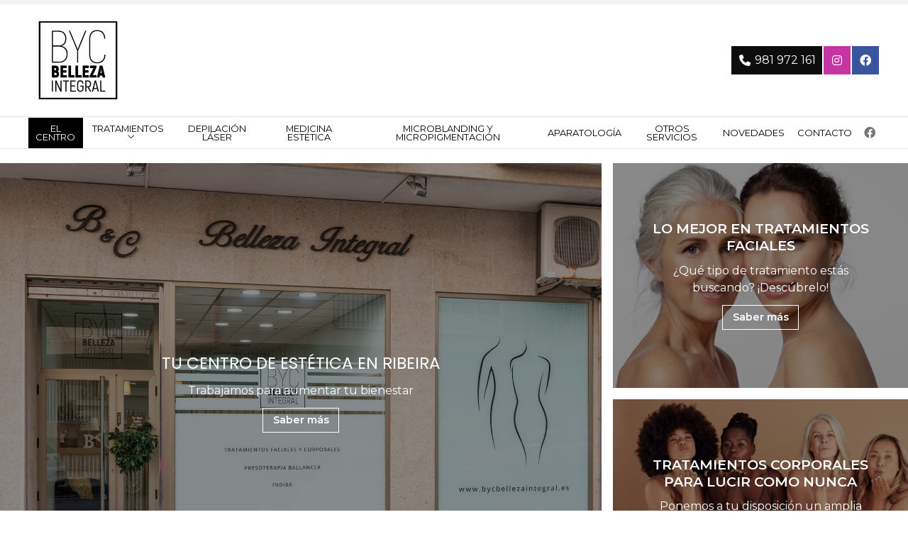

--- FILE ---
content_type: text/html; charset=utf-8
request_url: https://www.bycbellezaintegral.es/
body_size: 48294
content:

<!DOCTYPE html>

<html lang="es">
<head>
    <!-- Metas comunes -->
    <title>
	ByC Belleza Integral centro de estética en Ribeira
</title>
    
    <meta name="description" content="En ByC Belleza Integral te ofrecemos tratamientos estéticos en Ribeira. Prueba los tratamientos faciales y corporales realizados con alta aparatología.">

    

    <meta property="og:url" content="https://www.bycbellezaintegral.es/">
    <meta property="og:image" content="https://www.bycbellezaintegral.es/images/byc-estetica-integral-logo.jpg">
<meta charset="UTF-8" /><meta name="viewport" content="width=device-width, initial-scale=1.0, maximum-scale=5" /><meta name="author" content="Páxinas Galegas" /><meta property="og:type" content="website" />

    <!-- Carga de favicon -->
    <link rel="icon" type="image/png" href="/images/favicon.png" sizes="96x96" />

    <!-- Pre-conexión con servidores externos para la solicitud de múltiples recursos -->
    <link rel="preconnect" href="https://ajax.googleapis.com/" /><link rel="dns-prefetch" href="https://ajax.googleapis.com/" /><link rel="preconnect" href="https://fonts.googleapis.com" /><link rel="preconnect" href="https://fonts.gstatic.com" crossorigin="" />

    <!-- Precarga de recursos CSS Comunes-->
    <link rel="preload" as="style" href="/css/normalize.css" /><link rel="preload" as="style" href="/css/main.css" /><link rel="preload" as="style" href="/css/header.css" /><link rel="preload" as="style" href="/css/footer.css" /><link rel="preload" as="style" href="/css/components.css" /><link rel="preload" as="style" href="/css/fontawesome.css" /><link rel="preload" as="style" href="https://fonts.googleapis.com/css2?family=Montserrat:wght@400;600&amp;family=Poppins:wght@400;600&amp;display=swap" />
	

    <!-- Precarga de recursos JS -->
    <link rel="preload" as="script" href="/js/base.js" /><link rel="preload" as="script" href="/js/header.js" />

    <!-- Recursos CSS (precargados) -->
    <link rel="stylesheet" href="/css/normalize.css" /><link rel="stylesheet" href="/css/main.css" /><link rel="stylesheet" href="/css/header.css" /><link rel="stylesheet" href="/css/footer.css" /><link rel="stylesheet" href="/css/components.css" /><link rel="stylesheet" href="/css/fontawesome.css" /><link rel="stylesheet" href="https://fonts.googleapis.com/css2?family=Montserrat:wght@400;600&amp;family=Poppins:wght@400;600&amp;display=swap" />
	
    <!-- Recursos JS con defer (preconectados). Se cargarán y ejecutarán en orden cuando el DOM esté listo -->
    <script defer src="https://ajax.googleapis.com/ajax/libs/jquery/3.5.1/jquery.min.js"></script>
    <script defer src="/js/header.js"></script>
    

    <!-- Recursos JS con async. Se cargarán en cualquier orden y se ejecutarán a medida que estén disponibles -->
    <script async src="https://stats.administrarweb.es/Vcounter.js" data-empid="221992A"></script>
    <script async src="https://cookies.administrarweb.es/pgcookies.min.js" id="pgcookies" data-style="modern3" data-product="web"></script>

    
    
    <link rel="canonical" href="https://www.bycbellezaintegral.es/">

    <!-- Precarga de recursos CSS Comunes-->
    <link rel="preload" as="style" href="/css/lightgallery-bundle.min.css">
    <link rel="preload" as="style" href="/css/swiper-bundle.min.css">

    <!-- Precarga de recursos JS -->
    <link rel="preload" as="script" href="/js/lightgallery.min.js">
    <link rel="preload" as="script" href="/js/lg-zoom.min.js">
    <link rel="preload" as="script" href="/js/lg-thumbnail.min.js">
    <link rel="preload" as="script" href="/js/lg-video.min.js">
    <link rel="preload" as="script" href="/js/swiper-bundle.min.js">

    <!-- Recursos CSS (precargados) -->
    <link rel="stylesheet" href="/css/lightgallery-bundle.min.css">
    <link rel="stylesheet" href="/css/swiper-bundle.min.css">

    <!-- Recursos JS con defer (preconectados). Se cargarán y ejecutarán en orden cuando el DOM esté listo -->
    <script defer src="/js/lightgallery.min.js"></script>
    <script defer src="/js/lg-zoom.min.js"></script>
    <script defer src="/js/lg-thumbnail.min.js"></script>
    <script defer src="/js/lg-video.min.js"></script>
    <script defer src="/js/swiper-bundle.min.js"></script>
                <script type="text/plain" data-tpc="true" data-id="facebook" data-group="ads analytics">
            <div id="fb-root"></div>
            </script>
            <script type="text/plain" data-tpc="true" data-id="facebook" data-group="ads analytics" data-isscript="true">
            var r = document.createElement('div');
            r.id = 'fb-root';
            document.body.appendChild(r);
            var s = document.createElement('script');
            s.async = true;
            s.defer = true;
            s.crossorigin = 'anonymous';
            s.src = 'https://connect.facebook.net/es_LA/sdk.js#xfbml=1&version=v12.0';
            document.body.appendChild(s);
            </script>

    <script defer src="/js/base.js"></script>
</head>
<body>
    <form method="post" action="./" id="formSiteMaster">
<div class="aspNetHidden">
<input type="hidden" name="__VIEWSTATE" id="__VIEWSTATE" value="c+i7Om/zzj2mNpDwafQc5EPdpMaKYeF59OAK05vmENek0l7lUOxH8SUqyhjRVOk15hU86Q51bUywdQHYUtgdmzgMK5UsPKqy4ExUBldO1wjZENZYWNtiH4Zn5CCm/jpp" />
</div>

<script type="text/javascript">
//<![CDATA[
var theForm = document.forms['formSiteMaster'];
if (!theForm) {
    theForm = document.formSiteMaster;
}
function __doPostBack(eventTarget, eventArgument) {
    if (!theForm.onsubmit || (theForm.onsubmit() != false)) {
        theForm.__EVENTTARGET.value = eventTarget;
        theForm.__EVENTARGUMENT.value = eventArgument;
        theForm.submit();
    }
}
//]]>
</script>


<script src="/WebResource.axd?d=pynGkmcFUV13He1Qd6_TZD7JhQUfWsqxAKpuKvjezUFgF0yBiPRcnJY-UNx-7Dhw1Fq2dABEgoAcV0FbdBqJ3w2&amp;t=638901608248157332" type="text/javascript"></script>

<div class="aspNetHidden">

	<input type="hidden" name="__VIEWSTATEGENERATOR" id="__VIEWSTATEGENERATOR" value="CA0B0334" />
	<input type="hidden" name="__SCROLLPOSITIONX" id="__SCROLLPOSITIONX" value="0" />
	<input type="hidden" name="__SCROLLPOSITIONY" id="__SCROLLPOSITIONY" value="0" />
	<input type="hidden" name="__EVENTTARGET" id="__EVENTTARGET" value="" />
	<input type="hidden" name="__EVENTARGUMENT" id="__EVENTARGUMENT" value="" />
</div>
        

 <header class="header ">
        <div class="header__overlay"></div>

        <div class="header__container">
             <div class="header__container-inner container">
                <div class="header__logo">
                    <a class="header__logo-link" href="/" title="ByC Belleza Integral"><img class="header__logo-img" src="/images/byc-estetica-integral-logo.svg" alt="ByC Belleza Integral"></a>
                </div>
                <div class="header__info">
                    <div class="buttons buttons--bg">
                        <ul class="buttons__phones ">
                            <li class="telefono"><a href="tel:981972161" title="Llamar a ByC Belleza Integral"><i class="fas fa-phone fa-fw"></i> <span>981 972 161</span></a></li>
                            <li class="instagram"><a href="https://www.instagram.com/bycbellezaintegral/" target="_blank" rel="noreferrer noopener" title="Ver perfil de Instagram de ByC Belleza Integral"><i class="fa-brands fa-instagram fa-fw"></i></a></li>
                            <li class="facebook"><a  href="https://www.facebook.com/BYCbellezaintegral/" target="_blank" rel="noreferrer noopener" title="Ver perfil de facebook de ByC Belleza Integral"><i class="fa-brands fa-facebook fa-fw"></i></a></li>
                        </ul>
                    </div>
                    <div class="hamburger" tabindex="0">
                        <div class="bar top"></div>
                        <div class="bar middle"></div>
                        <div class="bar bottom"></div>
                    </div>
                </div>
            </div>
        </div>
        <nav class="nav nav--left ">

            <div class="nav__container container">
                <ul class="nav__list ">
                    <li class="nav__item"><a class="nav__link" href="/"><span class="nav__txt">El centro</span></a></li>
                    <li class="nav__item nav__item--has-sub">
                        <a class="nav__link" href="javascript:void(0);"><span class="nav__txt">Tratamientos</span><span class="nav__down"><i class="fal fa-angle-down"></i></span></a>
                        <ul class="nav__submenu">
                            <li class="nav__item "><a class="nav__link" href="tratamientos-faciales-ribeira.aspx"><span class="nav__txt">Tratamiento faciales</span></a></li>
                            <li class="nav__item"><a class="nav__link" href="tratamientos-corporales-ribeira.aspx"><span class="nav__txt">Tratamientos corporales</span></a></li>                            
                        </ul>
                    </li>
                    <li class="nav__item nav__item--has-sub"><a class="nav__link" href="depilacion-laser-ribeira.aspx"><span class="nav__txt">Depilación láser</span></a></li>
                    <li class="nav__item nav__item--has-sub"><a class="nav__link" href="medicina-estetica-ribeira.aspx"><span class="nav__txt">Medicina estética</span></a></li>
                    <li class="nav__item nav__item--has-sub"><a class="nav__link" href="micropigmentacion-ribeira.aspx"><span class="nav__txt">Microblanding y micropigmentación</span></a></li>
                    <li class="nav__item nav__item--has-sub"><a class="nav__link" href="aparatologia-estetica-ribeira.aspx"><span class="nav__txt">Aparatología</span></a></li>
                    <li class="nav__item nav__item--has-sub"><a class="nav__link" href="servicios-estetica-ribeira.aspx"><span class="nav__txt">Otros servicios</span></a></li>
                    <li class="nav__item nav__item--has-sub"><a data-comp="noticias" class="nav__link" href="noticias.html"><span class="nav__txt">Novedades</span></a></li>
                    
                    <li class="nav__item"><a class="nav__link" href="contacto.aspx"><span class="nav__txt">Contacto</span></a></li>
                </ul>
                <div class="nav__info">
                    <div class="buttons">
                        <ul class="buttons__social ">                            
                            <li class="instagram desaparece"><a href="https://www.instagram.com/bycbellezaintegral/" target="_blank" rel="noreferrer noopener" title="Ver perfil de Instagram de ByC Belleza Integral"><i class="fa-brands fa-instagram fa-fw"></i></a></li>
                            <li class="facebook"><a  href="https://www.facebook.com/BYCbellezaintegral/" target="_blank" rel="noreferrer noopener" title="Ver perfil de facebook de ByC Belleza Integral"><i class="fa-brands fa-facebook fa-fw"></i></a></li>
                            <li class="telefono desaparece"><a href="tel:981972161" title="Llamar a ByC Belleza Integral"><i class="fal fa-phone fa-fw"></i></a></li>
                        </ul>
                    </div>
                </div>
            </div>
        </nav>
    </header>
        
    
    <main>
        <section class="section section--nogap">
            <div class="grid-mosaico container container--xl" data-type="text" data-items="3">
                <div data-full-row-mv="true">
                    <div class="box-txtOverImg box-txtOverImg--style1">
                        <a class="box-txtOverImg__link" href="/contacto.aspx" title="Contactar con ByC Belleza Integral">
                            <div class="box-txtOverImg__img">
                                <img loading="lazy" src="images/ByC-belleza-integral-portada-inicio-003.jpg" alt="Tu centro de estética en Ribeira" style="object-position: 50% 25%" class="img-cover" />
                            </div>
                            <div class="box-txtOverImg__info">
                                <h3 class="box-txtOverImg__title title title--3">Tu centro de estética en Ribeira
                                </h3>
                                <p class="box-txtOverImg__desc">
                                    Trabajamos para aumentar tu bienestar
                                </p>
                                <div class="box-txtOverImg__button">
                                    <span class="button button--opacity button--s button--outlined">Saber más</span>
                                </div>
                            </div>
                        </a>
                    </div>
                </div>
                <div data-full-row-mv="true">
                    <div class="box-txtOverImg box-txtOverImg--style1">
                        <a class="box-txtOverImg__link" href="/tratamientos-faciales-ribeira.aspx" title="Conocer los tratamientos faciales en Ribeira">
                            <div class="box-txtOverImg__img">
                                <img loading="lazy" src="images/ByC-belleza-integral-portada-inicio-002.jpg" alt="Lo mejor en tratamientos faciales" style="object-position: 50% 50%" class="img-cover" />
                            </div>
                            <div class="box-txtOverImg__info">
                                <h3 class="box-txtOverImg__title title font--s">Lo mejor en tratamientos faciales
                                </h3>
                                <p class="box-txtOverImg__desc">
                                    ¿Qué tipo de tratamiento estás buscando? ¡Descúbrelo!
                                </p>
                                <div class="box-txtOverImg__button">
                                    <span class="button  button--opacity button--s button--outlined">Saber más</span>
                                </div>
                            </div>
                        </a>
                    </div>
                </div>
                <div data-full-row-mv="true">
                    <div class="box-txtOverImg box-txtOverImg--style1">
                        <a class="box-txtOverImg__link" href="/tratamientos-corporales-ribeira.aspx" title="Conocer los tratamientos corporales en Ribeira">
                            <div class="box-txtOverImg__img">
                                <img loading="lazy" src="images/ByC-belleza-integral-portada-inicio-001.jpg" alt="Tratamientos corporales para lucir como nunca" style="object-position: 0% 50%" class="img-cover" />
                            </div>
                            <div class="box-txtOverImg__info">
                                <h3 class="box-txtOverImg__title title font--s">Tratamientos corporales para lucir como nunca
                                </h3>
                                <p class="box-txtOverImg__desc">
                                    Ponemos a tu disposición un amplia variedad para adaptarnos a ti
                                </p>
                                <div class="box-txtOverImg__button">
                                    <span class="button button--opacity  button--s button--outlined">Saber más</span>
                                </div>
                            </div>
                        </a>
                    </div>
                </div>
            </div>
        </section>



        <!--section class="section font--center">
            <div class="container">
                <h1 class="title title--1 font--primary">¿Qué tecnología encontrarás en ByC Belleza Integral?
                </h1>
                <h2 class="title title--3 font--secondary">Utilizamos la aparatología más avanzada del sector.</h2>
                <a class="button button--shadow  button--primary" href="/aparatologia-estetica-ribeira.aspx" title="Conocer la aparatología de ByC Belleza Integral"><span>Saber más</span> <i class="fal fa-long-arrow-right"></i></a>
            </div>
        </section-->



        <section class="section  section--gap-v">
            <div class="dual">
                <div data-order-mv="2" class="dual__item dual__item--txt dual__item--gap-h dual__item--gap-v">
                    <div class="dual__inner">
                        <h2 class="title title--2 font--primary">Expertos en tratamientos de belleza</h2>
                        <p>
                            ByC Belleza Integral, <strong>centro de estética en Ribeira</strong>, nació en el año 2007 para convertirse en un referente en tratamientos de belleza. Durante todos estos años, nuestro afán de mejorar nos ha empujado a invertir en la <strong>aparatología más avanzada</strong> para poner a disposición de nuestros clientes los mejores y más eficaces tratamientos de <strong>estética <a href="/tratamientos-faciales-ribeira.aspx" title="Ver tratamientos faciales en Ribeira">facial</a> y <a href="/tratamientos-corporales-ribeira.aspx" title="Ver tratamientos corporales en Ribeira">corporal</a></strong> con una experiencia y resultados que nos avalan a lo largo de todos estos años.
                        </p>
                        <p>
                            En cada uno de nuestros trabajos aplicamos las últimas técnicas para que siempre puedas disfrutar de unos resultados sin precedentes; además, contamos con expertos en <strong>medicina estética y micropigmentación</strong> que pondrán todo su conocimiento y experiencia en cada sesión. Nuestro equipo se pone a tu disposición para ofrecerte lo que más se adapte a ti y a los resultados que buscas, asesorándote en todo momento de manera profesional.
                        </p>
                        <p>
                            Visítanos y cuéntanos lo que deseas conseguir, ¡te lo ponemos fácil!
                        </p>
                    </div>
                </div>

                <div data-order-mv="1" class="dual__item dual__item--img-crop">
                    <div class="dual__inner">
                        <img loading="lazy" src="images/expertos-en-tratamientos-de-belleza.jpg" style="object-position: 50% 50%" class="img-cover " alt="Expertos en tratamientos de belleza">
                    </div>
                </div>
            </div>
        </section>


        <section class="section section--nogap-up">
            <div class="container">
                <div class="cols">
                    <div class="cols__small">
                        <h2 class="title title--2">La aparatología más avanzada</h2>
                        <p><a class="button button--shadow  button--primary" href="/aparatologia-estetica-ribeira.aspx" title="Conocer la aparatología de ByC Belleza Integral"><span>Ver aparatología</span> <i class="fal fa-long-arrow-right"></i></a></p>
                    </div>
                    <div class="cols__big">
                        <p>
                            La mayor preocupación en ByC Belleza Integral es ofrecerle a todos los clientes que nos visitan en nuestro <strong>centro de estética en Ribeira</strong> lo mejor del sector de la belleza. Por ese motivo, ponemos a tu disposición la aparatología más avanzada, para aprovechar todos los beneficios en cada una de las sesiones de nuestros tratamientos faciales y corporales.
                        </p>
                        <p>
                            Nuestro equipo de profesionales está en continua formación para garantizar la correcta utilización de esta tecnología, así como la <strong>seguridad durante su manejo</strong>. ¿Qué te gustaría conseguir? No dudes en <a href="/contacto.aspx" title="Contactar con ByC Belleza Integral en Ribeira">contactar</a> con ByC Belleza Integral para hacerlo posible.
                        </p>
                    </div>
                </div>
            </div>
        </section>

        <section class="section section--light">
            <div class="container container--l">

                <h2 class="title title--2 font--center">¿Por qué elegir ByC Belleza Integral?</h2>
                <div class="grid-auto" style="--mobile: 1; --tablet: 2; --pc: 2">
                    <div>
                        <div class="icon-txt icon-txt--box font--base">
                            <div class="icon-txt__img">
                                <img src="images/iconos/tecnologia-avanzada.svg" alt="Tecnología avanzada">
                            </div>
                            <div class="icon-txt__inner">
                                <h3 class="icon-txt__title title font--s font--secondary">Tecnología avanzada
                                </h3>
                                <p>
                                    Contamos con aparatología de alta gama líder en el sector para garantizar la seguridad y el éxito en cada sesión.
                                </p>
                            </div>
                        </div>
                    </div>
                    <div>
                        <div class="icon-txt icon-txt--box font--base">
                            <div class="icon-txt__img">
                                <img src="images/iconos/amplitud-de-tratamientos.svg" alt="Amplitud de tratamientos">
                            </div>

                            <div class="icon-txt__inner">
                                <h3 class="icon-txt__title title font--s font--secondary">Amplitud de tratamientos
                                </h3>
                                <p>
                                    Ponemos a tu disposición diferentes tratamientos faciales y corporales para que elijas el que mejor se adapte a ti.
                                </p>
                            </div>
                        </div>
                    </div>
                    <div>
                        <div class="icon-txt icon-txt--box font--base">
                            <div class="icon-txt__img">
                                <img src="images/iconos/equipo-especializado.svg" alt="Equipo especializado">
                            </div>

                            <div class="icon-txt__inner">
                                <h3 class="icon-txt__title title font--s font--secondary">Equipo especializado
                                </h3>
                                <p>
                                    Contamos con profesionales en continua formación para llevar a cabo las últimas técnicas de belleza y estética.
                                </p>
                            </div>
                        </div>
                    </div>
                    <div>
                        <div class="icon-txt icon-txt--box font--base">
                            <div class="icon-txt__img">
                                <img src="images/iconos/resultados-eficaces.svg" alt="Resultados eficaces">
                            </div>

                            <div class="icon-txt__inner">
                                <h3 class="icon-txt__title title font--s font--secondary">Resultados eficaces
                                </h3>
                                <p>
                                    Gracias a nuestra amplia trayectoria profesional podrás disfrutar de una gran mejoría en tu salud y en tu bienestar.
                                </p>
                            </div>
                        </div>
                    </div>
                </div>
            </div>
        </section>

        <section class="section section--gap-v">
            <div class="dual">
                <div data-order-mv="1" class="dual__item dual__item--img-crop">
                    <div class="dual__inner">
                        <img loading="lazy" src="images/amplia-variedad-de-tratamientos-faciales-y-corporales.jpg" style="object-position: 50% 50%" class="img-cover" alt="Amplia variedad de tratamientos faciales y corporales">
                    </div>
                </div>
                <div data-order-mv="2" class="dual__item dual__item--txt dual__item--gap-h dual__item--gap-v">
                    <div class="dual__inner">
                        <h2 class="title title--2 font--primary">Amplia variedad de tratamientos faciales y corporales</h2>
                        <p>
                            Si por algo destacamos en ByC Belleza Integral, centro de estética y <strong>medicina estética en Ribeira</strong>, es por ofrecer a todos nuestros clientes un catálogo exclusivo de tratamientos, tanto faciales como corporales. ¿Podrás elegir? Maderoterapia, presoterapia, bioslimming, depilación láser y mucho más.
                        </p>
                        <p>
                            ¿Qué es lo que deseas conseguir? Combatir la celulitis, la adiposidad localizada, la flacidez, las arrugas, la deshidratación, el enrojecimiento... descubre todo lo que tenemos para ti en ByC Belleza Integral y ponte en las mejores manos. Además, podrás disfrutar de lo mejor de la <strong><a href="/medicina-estetica-ribeira.aspx" title="Conocer la medicina estética en Ribeira">medicina estética</a></strong>, ya que contamos con profesionales reconocidos en el sector como el Dr. Alejandro Acuña, y de tratamientos de <a href="/micropigmentacion-ribeira.aspx" title="Conocer la micropigmentación en Ribeira"><strong>micropigmentación</strong></a>, de la mano de la experta Carla Ferrey.
                        </p>
                        <p>
                            El equipo de nuestro centro te ofrecerá asesoramiento personalizado y apoyo durante todo el proceso para resolver todas tus dudas. ¡Te esperamos!
                        </p>
                    </div>
                </div>

            </div>
        </section>

        <section class="section container container--l font--center section--nogap-up">
            <h2 class="title title--2 font--primary">¿Con qué marcas trabajamos?</h2>

            <div class="slider-img sep-top slider-img--marcas">
                <div class="swiper swiper-container">
                    <div class="swiper-wrapper">
                        <div class="swiper-slide">
                            <a href="https://www.adipologie.com/" target="_blank" rel="noopener" title="Ver web de Adipologie">
                                <img loading="lazy" src="images/marcas/logo-adipologie.jpg" class="img-cover" alt="Adipologie"></a>
                        </div>
                        <div class="swiper-slide">
                            <a href="https://www.cincos.es/divisiones/division-estetica/ballancer-platinum/" target="_blank" rel="noopener" title="Saber más sobre Ballancer">
                                <img loading="lazy" src="images/marcas/logo-ballancer.jpg" class="img-cover" alt="Ballancer"></a>
                        </div>
                        <div class="swiper-slide">
                            <a href="https://www.bioslimming.es/" target="_blank" rel="noopener" title="Ver web de bioslimming">
                                <img loading="lazy" src="images/marcas/logo-bioslimming.jpg" class="img-cover" alt="Bioslimming"></a>
                        </div>
                        <div class="swiper-slide">
                            <a href="https://www.dermaoxy.com/" target="_blank" rel="noopener" title="Ver web de DermaOXY">
                                <img loading="lazy" src="images/marcas/logo-dermaoxy.jpg" class="img-cover" alt="DermaOxy"></a>
                        </div>
                        <div class="swiper-slide">
                            <a href="https://www.indiba.com/es/" target="_blank" rel="noopener" title="Ver web de INDIBA">
                                <img loading="lazy" src="images/marcas/logo-indiba.jpg" class="img-cover" alt="INDIBA"></a>
                        </div>
                        <div class="swiper-slide">
                            <a href="https://www.innovapro.es/laser-shr-v/" target="_blank" rel="noopener" title="Conocer Láser System SHR-V">
                                <img loading="lazy" src="images/marcas/logo-innova-pro.jpg" class="img-cover" alt="Innova Pro"></a>
                        </div>
                        <div class="swiper-slide">
                            <a href="http://www.natinuel.es/" target="_blank" rel="noopener" title="Ver web de Natinuel">
                                <img loading="lazy" src="images/marcas/logo-natinuel.jpg" class="img-cover" alt="Natinuel"></a>
                        </div>
                        <div class="swiper-slide">
                            <a href="https://www.greenpeel.es/" target="_blank" rel="noopener" title="Ver web de Schrammek Green Peel">
                                <img loading="lazy" src="images/marcas/logo-schrammek-green-peel.jpg" class="img-cover" alt="Schrammek Green Peel"></a>
                        </div>
                    </div>
                    <div class="swiper-pagination"></div>
                </div>
            </div>

        </section>



        <section class="section section--bg  section--filter font--center" style="background-image: url(images/banda-imagen.jpg); background-position: 50% 50%">
            <div class="container container--s container--box" data-position="">
                <h2 class="title title--2">Aprovecha nuestras tarjetas regalo
                </h2>
                <p>
                    ¿Quieres obsequiar a esa persona tan especial? No importa si se trata de un cumpleaños, de una fecha señalada o porque, simplemente, te apetece. En ByC Belleza Integral te ofrecemos la posibilidad de <strong>regalar salud y bienestar</strong> gracias a las tarjetas regalo que podrás canjear por diversos tratamientos. Queremos ser partícipes de los momentos únicos, ¡cuéntanos tu idea y te ofrecemos soluciones!
                </p>
                <p>
                    <a class="button button--shadow  button--primary" href="/contacto.aspx" title="Contactar con ByC Belleza Integra, centro de estética en Ribeira"><span>Contactar</span> <i class="fal fa-long-arrow-right"></i></a>
                </p>
            </div>
        </section>


        <section class="section">
            <div class="container">
                <h1 class="title font--center title--2 font--primary">¿Quieres conocer un poco más ByC Belleza Integral?</h1>
                <ul class="grid-mosaico gallery-light flex-auto animatable --fadeInUp" data-type="image" data-items="5b" data-items-show-mv="5" data-items-show-pc="5">
                    <li data-src="images/galeria/galeria-byc-belleza-integral-003.jpg"><a href="" title="Ver imagen">
                        <img loading="lazy" src="images/galeria/thumabils/th-byc-belleza-integral-003.jpg" alt="ByC Belleza Integral centro de estética en Ribeira"></a></li>
                    <li data-src="images/galeria/galeria-byc-belleza-integral-004.jpg"><a href="" title="Ver imagen">
                        <img loading="lazy" src="images/galeria/thumabils/th-byc-belleza-integral-004.jpg" alt="ByC Belleza Integral centro de estética en Ribeira"></a></li>
                    <li data-src="images/galeria/galeria-byc-belleza-integral-005.jpg"><a href="" title="Ver imagen">
                        <img loading="lazy" src="images/galeria/thumabils/th-byc-belleza-integral-005.jpg" alt="ByC Belleza Integral centro de estética en Ribeira"></a></li>

                    <li data-src="images/galeria/galeria-byc-belleza-integral-010.jpg"><a href="" title="Ver imagen">
                        <img loading="lazy" src="images/galeria/thumabils/th-byc-belleza-integral-010.jpg" alt="ByC Belleza Integral centro de estética en Ribeira"></a></li>

                    <li data-src="images/galeria/galeria-byc-belleza-integral-001.jpg"><a href="" title="Ver imagen">
                        <img loading="lazy" src="images/galeria/thumabils/th-byc-belleza-integral-001.jpg" alt="ByC Belleza Integral centro de estética en Ribeira"></a></li>
                    <li data-src="images/galeria/galeria-byc-belleza-integral-007.jpg"><a href="" title="Ver imagen">
                        <img loading="lazy" src="images/galeria/thumabils/th-byc-belleza-integral-007.jpg" alt="ByC Belleza Integral centro de estética en Ribeira"></a></li>


                    <li data-src="images/galeria/galeria-byc-belleza-integral-009.jpg"><a href="" title="Ver imagen">
                        <img loading="lazy" src="images/galeria/thumabils/th-byc-belleza-integral-009.jpg" alt="ByC Belleza Integral centro de estética en Ribeira"></a></li>

                    <li data-src="images/galeria/galeria-byc-belleza-integral-013.jpg"><a href="" title="Ver imagen">
                        <img loading="lazy" src="images/galeria/thumabils/th-byc-belleza-integral-013.jpg" alt="ByC Belleza Integral centro de estética en Ribeira"></a></li>
                    <li data-src="images/galeria/galeria-byc-belleza-integral-014.jpg"><a href="" title="Ver imagen">
                        <img loading="lazy" src="images/galeria/thumabils/th-byc-belleza-integral-014.jpg" alt="ByC Belleza Integral centro de estética en Ribeira"></a></li>
                    <li data-src="images/galeria/galeria-byc-belleza-integral-015.jpg"><a href="" title="Ver imagen">
                        <img loading="lazy" src="images/galeria/thumabils/th-byc-belleza-integral-015.jpg" alt="ByC Belleza Integral centro de estética en Ribeira"></a></li>


                    <li data-src="images/galeria/galeria-byc-belleza-integral-018.jpg"><a href="" title="Ver imagen">
                        <img loading="lazy" src="images/galeria/thumabils/th-byc-belleza-integral-018.jpg" alt="ByC Belleza Integral centro de estética en Ribeira"></a></li>
                    <li data-src="images/galeria/galeria-byc-belleza-integral-019.jpg"><a href="" title="Ver imagen">
                        <img loading="lazy" src="images/galeria/thumabils/th-byc-belleza-integral-019.jpg" alt="ByC Belleza Integral centro de estética en Ribeira"></a></li>



                    <li data-src="images/galeria/galeria-byc-belleza-integral-021.jpg"><a href="" title="Ver imagen">
                        <img loading="lazy" src="images/galeria/galeria-byc-belleza-integral-021.jpg" alt="ByC Belleza Integral centro de estética en Ribeira"></a></li>

                    <li data-src="images/galeria/galeria-byc-belleza-integral-027.jpg"><a href="" title="Ver imagen">
                        <img loading="lazy" src="images/galeria/galeria-byc-belleza-integral-027.jpg" alt="ByC Belleza Integral centro de estética en Ribeira"></a></li>
                    <li data-src="images/galeria/galeria-byc-belleza-integral-028.jpg"><a href="" title="Ver imagen">
                        <img loading="lazy" src="images/galeria/galeria-byc-belleza-integral-028.jpg" alt="ByC Belleza Integral centro de estética en Ribeira"></a></li>



                    <li data-src="images/galeria/galeria-byc-belleza-integral-040.jpg"><a href="" title="Ver imagen">
                        <img loading="lazy" src="images/galeria/galeria-byc-belleza-integral-040.jpg" alt="ByC Belleza Integral centro de estética en Ribeira"></a></li>
                    <li data-src="images/galeria/galeria-byc-belleza-integral-041.jpg"><a href="" title="Ver imagen">
                        <img loading="lazy" src="images/galeria/galeria-byc-belleza-integral-041.jpg" alt="ByC Belleza Integral centro de estética en Ribeira"></a></li>

                    <li data-src="images/galeria/galeria-byc-belleza-integral-043.jpg"><a href="" title="Ver imagen">
                        <img loading="lazy" src="images/galeria/galeria-byc-belleza-integral-043.jpg" alt="ByC Belleza Integral centro de estética en Ribeira"></a></li>
                    <li data-src="images/galeria/galeria-byc-belleza-integral-044.jpg"><a href="" title="Ver imagen">
                        <img loading="lazy" src="images/galeria/galeria-byc-belleza-integral-044.jpg" alt="ByC Belleza Integral centro de estética en Ribeira"></a></li>

                    <li data-src="images/galeria/galeria-byc-belleza-integral-046.jpg"><a href="" title="Ver imagen">
                        <img loading="lazy" src="images/galeria/galeria-byc-belleza-integral-046.jpg" alt="ByC Belleza Integral centro de estética en Ribeira"></a></li>
                    <li data-src="images/galeria/galeria-byc-belleza-integral-047.jpg"><a href="" title="Ver imagen">
                        <img loading="lazy" src="images/galeria/galeria-byc-belleza-integral-047.jpg" alt="ByC Belleza Integral centro de estética en Ribeira"></a></li>
                    <li data-src="images/galeria/galeria-byc-belleza-integral-048.jpg"><a href="" title="Ver imagen">
                        <img loading="lazy" src="images/galeria/galeria-byc-belleza-integral-048.jpg" alt="ByC Belleza Integral centro de estética en Ribeira"></a></li>
                    <li data-src="images/galeria/galeria-byc-belleza-integral-049.jpg"><a href="" title="Ver imagen">
                        <img loading="lazy" src="images/galeria/galeria-byc-belleza-integral-049.jpg" alt="ByC Belleza Integral centro de estética en Ribeira"></a></li>




                    <li data-src="images/galeria/galeria-byc-belleza-integral-060.jpg"><a href="" title="Ver imagen">
                        <img loading="lazy" src="images/galeria/galeria-byc-belleza-integral-060.jpg" alt="ByC Belleza Integral centro de estética en Ribeira"></a></li>
                    <li data-src="images/galeria/galeria-byc-belleza-integral-061.jpg"><a href="" title="Ver imagen">
                        <img loading="lazy" src="images/galeria/galeria-byc-belleza-integral-061.jpg" alt="ByC Belleza Integral centro de estética en Ribeira"></a></li>
                    <li data-src="images/galeria/galeria-byc-belleza-integral-067.jpg"><a href="" title="Ver imagen">
                        <img loading="lazy" src="images/galeria/galeria-byc-belleza-integral-067.jpg" alt="ByC Belleza Integral centro de estética en Ribeira"></a></li>
                    <li data-src="images/galeria/galeria-byc-belleza-integral-068.jpg"><a href="" title="Ver imagen">
                        <img loading="lazy" src="images/galeria/galeria-byc-belleza-integral-068.jpg" alt="ByC Belleza Integral centro de estética en Ribeira"></a></li>

<li data-src="images/galeria/galeria-byc-belleza-integral-069.jpg"><a href="" title="Ver imagen"><img loading="lazy" src="images/galeria/galeria-byc-belleza-integral-069.jpg" alt="ByC Belleza Integral centro de estética en Ribeira"></a></li>
<li data-src="images/galeria/galeria-byc-belleza-integral-070.jpg"><a href="" title="Ver imagen"><img loading="lazy" src="images/galeria/galeria-byc-belleza-integral-070.jpg" alt="ByC Belleza Integral centro de estética en Ribeira"></a></li>
<li data-src="images/galeria/galeria-byc-belleza-integral-071.jpg"><a href="" title="Ver imagen"><img loading="lazy" src="images/galeria/galeria-byc-belleza-integral-071.jpg" alt="ByC Belleza Integral centro de estética en Ribeira"></a></li>
<li data-src="images/galeria/galeria-byc-belleza-integral-072.jpg"><a href="" title="Ver imagen"><img loading="lazy" src="images/galeria/galeria-byc-belleza-integral-072.jpg" alt="ByC Belleza Integral centro de estética en Ribeira"></a></li>
<li data-src="images/galeria/galeria-byc-belleza-integral-073.jpg"><a href="" title="Ver imagen"><img loading="lazy" src="images/galeria/galeria-byc-belleza-integral-073.jpg" alt="ByC Belleza Integral centro de estética en Ribeira"></a></li>
<li data-src="images/galeria/galeria-byc-belleza-integral-074.jpg"><a href="" title="Ver imagen"><img loading="lazy" src="images/galeria/galeria-byc-belleza-integral-074.jpg" alt="ByC Belleza Integral centro de estética en Ribeira"></a></li>
<li data-src="images/galeria/galeria-byc-belleza-integral-075.jpg"><a href="" title="Ver imagen"><img loading="lazy" src="images/galeria/galeria-byc-belleza-integral-075.jpg" alt="ByC Belleza Integral centro de estética en Ribeira"></a></li>


                </ul>
            </div>
        </section>




        <section class="section section--light2">
            <div class="container">
                <h2 class="title title--2 font--fv font--center">¡Sigue a ByC Belleza Integral en redes sociales!</h2>
                <p class=" font--center">Visita nuestro perfil en redes sociales y no te pierdas todas las novedades de nuestro centro de estética en Ribeira.</p>
                <div class="dual font--center ">
                    <div data-order-mv="1" class="dual__item dual__item--gap-h dual__item--center">
                        <div class="dual__inner">
                            <div class="fb-widget__bloque">
                                <script type="text/plain" data-tpc="true" data-id="facebook" data-group="ads analytics">
         <div style="width:100%;" class="fb-page" data-href="https://www.facebook.com/BYCbellezaintegral/" data-tabs="timeline" data-lazy="true" data-width="500" data-height="500" data-small-header="false" data-adapt-container-width="true" data-hide-cover="false" data-show-facepile="false"><blockquote cite="https://www.facebook.com/BYCbellezaintegral/" class="fb-xfbml-parse-ignore"><a href="https://www.facebook.com/BYCbellezaintegral/">Facebook</a></blockquote></div>
                                </script>
                                <script type="tex/plain" data-tpc="rpl">
         <span><i class="fas fa-exclamation-circle"></i> Debes permitir las cookies para ver este contenido</span>
                                </script>
                            </div>
                            <p><a class="button button--fb" href="https://www.facebook.com/BYCbellezaintegral/" title="facebook" target="_blank"><i class="fab fa-facebook-f"></i><span>Facebook</span></a></p>
                        </div>
                    </div>
                    <div data-order-mv="2" class="dual__item dual__item--gap-h dual__item--center">
                        <div class="dual__inner">
                            <div class="facebook-widget">

                                <div class="ig-widget__bloque">
                                    <img src="images/image-portada-instagram.jpg" class="img-cover" alt="Ver perfil de Instagram de ByC Belleza Integral" />
                                </div>
                                <p><a class="button button--ig" href="https://www.instagram.com/bycbellezaintegral/" target="_blank" title="Ver perfil de Instagram de ByC Belleza Integral"><i class="fab fa-instagram"></i><span>Instagram</span></a></p>
                            </div>
                        </div>
                    </div>
                </div>
            </div>
        </section>


        <section class="section section--s section--secondary font--invert">
            <div class="container">
                <div class="contact">
                    <div class="contact__info">
                        <h3 class="contact__title title title--3 font--invert">Tu centro de estética en Ribeira de confianza</h3>
                        <p>
                            En ByC Belleza Integral queremos ayudarte a conseguir esos resultados que tanto buscas a través de los mejores <strong>tratamientos faciales y corporales</strong>. Ponemos a tu disposición a un equipo de especialistas profesionales para que siempre disfrutes con total seguridad de cada sesión. ¡Te esperamos!
                        </p>
                    </div>
                    <div class="contact__link">
                        <p><a class="button button--opacity  button--outlined" href="/contacto.aspx" title="Pedir cita en el centro de estética en Ribeira">Pedir cita <i class="fal fa-long-arrow-right"></i></a></p>
                    </div>
                </div>
            </div>
        </section>



    </main>

        

<footer class="footer">
    <div class="footer__info1">
        <div class="footer__inner container">
            <p class="footer__title title title--4">ByC Belleza Integral, centro de estética en Ribeira</p>
            <p>En ByC Belleza Integral ofrecemos a todos nuestros clientes un servicio de estética integral para que encuentren lo que mejor se adapte a los resultados deseados. Somos especialistas en tratamientos faciales y corporales para hacerte sentir como nunca. ¡Te esperamos! </p>
            <ul class="footer__list">
                <li><i class="fas fa-map-marker-alt"></i> <span>Carlos Casares, 5 Bajo - 15960 - Ribeira (A Coruña)</span> </li>
                <li><i class="fas fa-phone-square-alt"></i> <span><a href="tel:981972161" title="Llamar a ByC Belleza Integral">981 972 161</a></span></li>
                <li><i class="fas fa-envelope"></i> <span>info@bycbellezaintegral.es</span> </li>
            </ul>
        </div>
    </div>
    <div class="footer__info2">
        <div class="footer__inner container">
            <div class="footer__legal"><a href="aviso-legal.aspx" title="Ir al Aviso legal" class="block">Aviso legal</a> - <a href="politica-privacidad-cookies.aspx" title="Ir a la Política de privacidad y cookies" class="block">Política de privacidad y cookies</a>  - <a  href="http://wcpanel.administrarweb.es/login.aspx?empId=221992A" rel="noreferrer noopener" title="Acceder al área interna" target="_blank">Área Interna</a></div>
            <div class="footer__paxinas"><a href="https://www.paxinasgalegas.es/salones-de-belleza-y-centros-de-estetica-ribeira-7001ep_74ay.html" title="Salones de belleza y centros de estética en Ribeira - Páxinas Galegas" target="_blank" >© Páxinas Galegas</a> </div>
        </div>
    </div>
</footer>
        
    <script type="text/plain" data-tpc="true" data-id="facebook" data-group="ads analytics">
            <div id="fb-root"></div>
    </script>
    <script type="text/plain" data-tpc="true" data-id="facebook" data-group="ads analytics" data-isscript="true">
            var r = document.createElement('div');
            r.id = 'fb-root';
            document.body.appendChild(r);
            var s = document.createElement('script');
            s.async = true;
            s.defer = true;
            s.crossorigin = 'anonymous';
            s.src = 'https://connect.facebook.net/es_LA/sdk.js#xfbml=1&version=v12.0';
            document.body.appendChild(s);
    </script>

    <script>
        window.addEventListener("load", function () {
            var imgSlider = new Swiper(".slider-img .swiper-container", {
                slidesPerView: 1.40,
                spaceBetween: 16,
                centeredSlides: true,
                loop: true,
                autoplay:
                    { delay: 3000 },
                pagination: {
                    el: ".slider-img .swiper-pagination",
                    dynamicBullets: true,
                    clickable: true,
                },
                breakpoints: {
                    768: {
                        slidesPerView: 3,
                    },

                    1024: {
                        slidesPerView: 6,
                        loop: false,
                        centeredSlides: false,
                    }
                }
            });
        });
    </script>

    

<script type="text/javascript">
//<![CDATA[

theForm.oldSubmit = theForm.submit;
theForm.submit = WebForm_SaveScrollPositionSubmit;

theForm.oldOnSubmit = theForm.onsubmit;
theForm.onsubmit = WebForm_SaveScrollPositionOnSubmit;
//]]>
</script>
</form>
    <div class="go-top" title="Subir al inicio"><i class="fa fa-chevron-up" aria-hidden="true"></i></div>
</body>
</html>


--- FILE ---
content_type: text/css
request_url: https://www.bycbellezaintegral.es/css/header.css
body_size: 9396
content:
.header{background:#fff;border-top:6px solid var(--light);color:#000}.header__pre{background:var(--light);padding:.3rem var(--padding-h);font-size:.9rem;text-align:center}.header__pre-info1{display:none}.header--sticky{position:sticky;position:-webkit-sticky;top:0;left:0;z-index:3;box-shadow:0 1px 6px rgba(0,0,0,.3)}.header--sticky.--is-active .header__logo{max-width:calc(var(--width-logo) - 25px)}.header--pinned{position:fixed;width:100%;top:0;left:0;z-index:3;transition:all 250ms ease}.header--pinned.--not-active{transform:translateY(-100%)}.header--pinned.--is-active{transform:translateY(0)}.header__overlay{position:fixed;width:0%;height:100%;z-index:9;right:0;top:0;background:rgba(0,0,0,0);transition:background 300ms ease}.header__overlay--is-active{background:rgba(0,0,0,.4);width:100%}.header__container{padding:8px var(--padding-h);transition:padding 300ms ease}.header--sticky.--is-active .header__container{padding:8px var(--padding-h)}.header__container-inner{display:flex;align-items:center;justify-content:space-between}.header__logo{max-width:var(--width-logo);width:100%;transition:max-width 300ms ease}.header__logo-link{display:block}.header__logo-img{display:block;width:100%}.header__info{text-align:right;display:flex;align-items:center}.header__info-inner{display:flex;align-items:center;justify-content:flex-end}.header__info-txt{display:none;margin-right:16px}.header__language{display:none}@media only screen and (min-width:600px){.header__pre-info1{display:block}.header__pre-container{display:flex;align-items:center;justify-content:space-between}}@media only screen and (min-width:1024px){.header__container{padding:10px var(--padding-h);transition:padding 300ms ease}.header--sticky.--is-active .header__container{padding:12px var(--padding-h)}.header__info--row{flex-direction:row-reverse}.header__info--row .header__info-inner{margin-left:30px}.header__info--column{flex-direction:column;align-items:flex-end}.header__info-txt{display:block}.header__language{display:block;margin-left:12px}}.nav__list{list-style:none}.nav__link{display:block;color:currentColor;text-decoration:none;text-transform:uppercase;line-height:100%;height:100%}.nav__submenu{list-style:none}.nav__submenu .nav__link{padding:.6rem 1rem;color:#333}@media only screen and (max-width:1023px){.header{position:sticky;top:0;left:0;z-index:3}.nav{position:fixed;top:0;height:100%;overflow:auto;z-index:10;justify-content:space-between;background:#fff;display:flex;flex-direction:column;width:300px}.nav__container{display:flex;flex:1;flex-direction:column}.nav--fade{opacity:0;left:0;z-index:-4;transition:opacity 600ms ease}.nav--fade.nav--left{left:0}.nav--fade.nav--right{right:0}.nav--left{left:-100%;transition:left 400ms ease}.nav--right{right:-100%;transition:right 400ms ease}.nav--is-active{box-shadow:0 0 24px rgba(0,0,0,.3)}.nav--right.nav--is-active{right:0%}.nav--left.nav--is-active{left:0%}.nav--fade.nav--is-active{opacity:1;z-index:9}.nav__language{padding:.5rem}.nav__list{flex:1;width:100%;overflow:auto}.nav__item{border-bottom:1px solid #ccc;text-align:center}.nav__item--selected>.nav__link{background:var(--primary);color:var(--primary-invert)}.nav__item--has-sub>a{position:relative}.nav__item--has-sub>a .nav__down{position:absolute;right:0;width:42px;height:100%;display:flex;color:#333;align-items:center;justify-content:center;background:#eee;text-align:center;top:50%;font-size:20px;transform:translateY(-50%)}.--rotate{transform:rotate(180deg)}.nav__link{padding:1rem;color:#333}.nav__submenu{background:#eee;padding:2px}.nav__submenu:not(.nav__submenu--is-active){display:none}.nav__submenu .nav__item{text-align:center;border:0}.nav__submenu .nav__link{padding:.8rem 1rem}.nav--fullscreen .nav__submenu{display:block!important;margin-top:-.6rem;padding-bottom:.6rem}.nav--fullscreen.nav--fade .nav__list{transform:scale(1.1);transition:all 600ms ease}.nav--fullscreen.nav--fade.nav--is-active .nav__list{transform:scale(1);opacity:1}.nav--fullscreen~.hamburger--is-active{position:relative;z-index:10}.nav--fullscreen~.hamburger--is-active .bar:not(.middle){background:#fff;width:32px}.nav--fullscreen{color:#fff;width:100%;max-width:initial;background:rgba(0,0,0,.84);backdrop-filter:blur(5px);justify-content:center}.nav--fullscreen .nav__container{max-width:500px}.nav--fullscreen .nav__list{display:flex;flex-direction:column;flex:initial;margin:auto;width:100%}.nav--fullscreen .nav__item--has-sub>a .nav__down{display:none}.nav--fullscreen .nav__item{border:0}.nav--fullscreen .nav__item--selected>.nav__link{color:#fff}.nav--fullscreen .nav__item a{color:currentColor;font-size:1.5rem;text-transform:uppercase}.nav--fullscreen .nav__info{background:transparent;box-shadow:initial}.nav--fullscreen .nav__language{background:none;color:#fff;box-shadow:initial;padding:12px;border-bottom:1px solid rgba(255,255,255,.1)}.nav--fullscreen .nav__submenu{background:transparent}.nav--fullscreen .nav__submenu .nav__link{padding:.6rem 1rem;font-size:1.2rem;text-transform:initial}.nav__info{background:#eee;padding:8px 4px;font-size:1.2rem}.nav__info .buttons{display:flex;flex-direction:column}.nav__info .buttons ul{flex-wrap:wrap}.nav__info .buttons ul:not(:last-child){margin-bottom:4px}}@media only screen and (min-width:1024px){.header{margin-bottom:calc(var(--padding-h)/2)}.nav{padding:0 var(--padding-h);display:flex;align-items:center;border-top:1px solid rgba(0,0,0,.1);border-bottom:1px solid rgba(0,0,0,.1)}.nav__container{display:flex;align-items:center;justify-content:space-between}.nav__language{display:none}.nav__list{display:flex;align-items:center}.nav__item{text-align:center;margin-right:.3rem}.nav__item:hover>.nav__link{background-color:var(--light);color:#000}.nav__item--selected>.nav__link{color:#fff;background:#000}.nav__link{padding:.6rem .4rem;font-size:.81rem}.nav__item--has-sub{position:relative}.nav__item--has-sub .nav__submenu{visibility:hidden;opacity:0;position:absolute;z-index:3;transform:translateY(20%);box-shadow:0 0 4px rgba(0,0,0,.3);left:0;top:100%;background:#fff;text-align:left;min-width:180px;transition:transform 400ms ease,opacity 400ms ease,visibility 0s ease 400ms}.nav__item--has-sub:hover .nav__submenu,.nav__item--has-sub:has(a:focus) .nav__submenu{visibility:visible;opacity:1;transform:translateY(0%);transition:transform 400ms ease,opacity 400ms ease}.nav__item--has-sub .nav__item{margin:0;text-align:left;border-bottom:1px solid #eee}.nav__item--has-sub .nav__item:hover>.nav__link{background:#eee}.nav__link .nav__down{margin-left:.5rem;display:inline-block}.nav__info{flex-shrink:0}.buttons__phones .full a{border-right:1px solid #eee}}.hamburger{cursor:pointer;margin-left:12px;padding:4px}@media only screen and (min-width:1024px){.hamburger{display:none}}.hamburger .bar{display:block;height:2px;width:24px;background:#333;transition:transform 300ms ease}.hamburger .bar.middle{margin:6px auto}.hamburger--is-active .top{transform:translateY(8px) rotateZ(45deg)}.hamburger--is-active .bottom{transform:translateY(-8px) rotateZ(-45deg)}.hamburger--is-active .middle{width:0}.nav--right~.hamburger{transform:translateX(0);transition:all 400ms ease;background:rgba(255,255,255,0)}.nav--right.nav--is-active~.hamburger{transform:translateX(calc(-300px));z-index:10}.nav--right.nav--is-active~.hamburger .bar{background:#fff}.buttons{display:flex;align-items:center}.buttons ul{list-style:none;display:flex;align-items:center}.buttons li{display:inline-block;margin:1px}.buttons a,.buttons a[href^="tel:"]{display:flex;align-items:center;justify-content:center;color:#757575;min-height:26px;min-width:26px;text-decoration:none}.buttons__phones li span{display:none;white-space:nowrap}.buttons__phones .full a{width:auto;padding:.1rem .5rem}.buttons__phones .full span{display:block;margin-left:4px}.buttons--bg .facebook{background:var(--color-fb)}.buttons--bg .instagram{background:var(--color-ig)}.buttons--bg .whatsapp{background:var(--color-wa)}.buttons--bg li{background:var(--secondary);border:0;border-radius:var(--radius1)}.buttons--bg a{color:#fff;width:28px;height:28px;min-height:28px;font-size:1rem}.buttons--bg a,.buttons--bg a[href^="tel:"]{color:#fff}.buttons--fixed{transition:bottom 300ms ease,transform 300ms ease;position:fixed;bottom:2px;right:0;z-index:1;display:none}.buttons--fixed ul{flex-direction:column;align-items:initial}.buttons--fixed li{margin:2px 0;display:flex;border-radius:var(--radius1) 0 0 var(--radius1);background:var(--primary);color:#fff;border:0;box-shadow:0 0 12px rgba(0,0,0,.1)}.buttons--fixed .whatsapp{background:var(--color-wa)}.buttons--fixed .whatsapp i{color:var(--color-wa)}.buttons--fixed a{width:auto;height:auto;flex:1;border-radius:0;border:0}.buttons--fixed .etiq{display:block;font-size:.8em;line-height:1.2em}.buttons.buttons--fixed .etiq+span{margin-left:0}.buttons--fixed li a>span{display:block;line-height:100%;margin-left:.5rem;flex:1;padding:.25rem .75rem .25rem 0}.buttons--fixed li:not(.full) a>span{display:none}.buttons--fixed i{height:42px;width:48px;font-size:1.125rem;margin:1px;display:flex;align-items:center;justify-content:center;background:#fff;color:var(--primary);border-radius:var(--radius1) 0 0 var(--radius1)}.buttons--fixed li.full i{height:42px;width:42px}@media only screen and (min-width:1024px){.buttons__phones li a{width:auto;height:auto;padding:.5rem .565rem}.buttons__phones li span{display:block;margin-left:4px}.buttons__phones .full a{height:auto;font-size:1rem}.buttons--bg a{width:40px;height:40px;min-height:40px}.buttons__phones .full a{height:auto}.buttons--fixed{position:fixed;bottom:50%!important;transform:translateY(50%)}.buttons--fixed i{height:46px;width:46px;font-size:1.25rem}.buttons--fixed a{font-size:1.125rem;line-height:100%}.buttons--fixed li a>span{margin-left:.75rem;padding:.25rem 1rem .25rem 0}.buttons--fixed li:not(.full) a>span{display:block}}

--- FILE ---
content_type: text/css
request_url: https://www.bycbellezaintegral.es/css/components.css
body_size: 15510
content:
.grid-img.gallery-light:not(.grid-mosaico){margin:0}.grid-img{position:relative;display:grid;margin:0}.grid-img>*{position:relative;z-index:1}.grid-img--1{grid-template-columns:repeat(5,1fr)}.grid-img--1 img:first-child{grid-column:1/4;grid-row:1/3}.grid-img--1 img:last-child{grid-column:3/6;grid-row:2/4}.grid-img--2{grid-gap:min(calc(var(--padding-h)/2),1rem);grid-template-columns:repeat(2,1fr)}.grid-img--3{grid-template-columns:repeat(6,1fr)}.grid-img--3 img:first-child{grid-column:1/5;grid-row:1/4}.grid-img--3 img:last-child{grid-column:4/7;grid-row:3/5}.grid-img--4{grid-template-columns:repeat(7,1fr)}.grid-img--4 img:first-child{grid-column:1/4;grid-row:1/3;position:relative;z-index:1}.grid-img--4 img:last-child{grid-column:3/8;grid-row:2/5}.grid-img--5{grid-template-columns:repeat(8,1fr)}.grid-img--5 img:first-child{grid-column:2/9;grid-row:1/5}.grid-img--5 img:last-child{grid-column:1/4;grid-row:4/6}.grid-img--6{grid-template-columns:repeat(8,1fr)}.grid-img--6 img:first-child{grid-column:1/7;grid-row:1/4}.grid-img--6 img:last-child{grid-column:6/9;grid-row:3/5}.grid-img--7{grid-column-gap:min(calc(var(--padding-h)/2),1rem);grid-template-columns:repeat(6,1fr)}.grid-img--7 img:nth-child(1){grid-column:1/4;grid-row:1/5}.grid-img--7 img:nth-child(2){grid-column:4/7;grid-row:1/5}.grid-img--7 img:nth-child(3){grid-column:2/6;grid-row:4/9}.grid-img--8{grid-gap:min(calc(var(--padding-h)/2),1rem);grid-template-columns:repeat(2,1fr)}.grid-img--8 img{aspect-ratio:4/3}.grid-img--9{grid-gap:min(calc(var(--padding-h)/2),1rem);grid-auto-rows:minmax(1rem,min-content);grid-template-areas:". uno ." "dos uno ." "dos uno tres" "dos seis tres" "cinco seis tres" "cinco seis cuatro" " . seis cuatro" " . seis ."}@media screen and (min-width:601px){.grid-img--9{grid-template-areas:". . tres ." ". dos tres ." ". dos tres seis" "uno dos tres seis" "uno cinco tres seis" "uno cinco cuatro seis" ". cinco cuatro seis" ". cinco cuatro ." ". . cuatro ."}}.grid-img--9>*:nth-child(1){grid-area:uno}.grid-img--9>*:nth-child(2){grid-area:dos}.grid-img--9>*:nth-child(3){grid-area:tres}.grid-img--9>*:nth-child(4){grid-area:cuatro}.grid-img--9>*:nth-child(5){grid-area:cinco}.grid-img--9>*:nth-child(6){grid-area:seis}.grid-img--10{grid-gap:min(calc(var(--padding-h)/2),1rem);grid-auto-rows:minmax(1rem,min-content);grid-template-areas:". dos" ". dos" "uno dos" "uno tres" "uno tres" ". tres"}.grid-img--10>*:nth-child(1){grid-area:uno}.grid-img--10>*:nth-child(2){grid-area:dos}.grid-img--10>*:nth-child(3){grid-area:tres}.grid-img--11{grid-gap:min(calc(var(--padding-h)/2),1rem);grid-auto-rows:minmax(1rem,min-content);grid-template-areas:"dos ." "dos uno" "tres uno" "tres uno" "tres ."}.grid-img--11>*:nth-child(1){grid-area:uno}.grid-img--11>*:nth-child(2){grid-area:dos}.grid-img--11>*:nth-child(3){grid-area:tres}.dual{display:flex;flex-direction:column}.dual:not(:last-child){margin-bottom:var(--padding-v)}.dual__item--center{justify-content:center}.dual__item--gap-h{padding:0 var(--padding-h)}.dual__item:first-child{align-items:flex-end}.dual__item:last-child{align-items:flex-start}.dual__inner{position:relative}@media screen and (max-width:820px){.dual__item:not(.dual__item--full){padding:0 var(--padding-h)}.dual__item[data-order-mv="1"]{order:1}.dual__item[data-order-mv="2"]{order:2;padding-top:var(--padding-h)}.dual__item--txt~.dual__item--txt[data-order-mv="2"]{padding-top:calc(var(--padding-h)*2)}.dual__item--txt[data-order-mv="2"]~.dual__item--txt{padding-bottom:var(--padding-h)}.dual__item--img-crop img{max-height:50vh;min-height:220px}.section--nogap .dual__item--gap-v{padding-top:var(--padding-v);padding-bottom:var(--padding-v)}.section .container>.dual .dual__item--gap-h{padding-left:0;padding-right:0}}@media screen and (min-width:821px){.dual{flex-direction:row}.dual__item--full .dual__inner{max-width:100%}.dual__item{width:50%;display:flex;flex-direction:column}.dual__item:not(.dual__item--center) .dual__inner{flex:1}.dual__inner{max-width:calc((var(--max-width)/2) - var(--padding-h));position:relative;width:100%}.dual__item--gap-h:not(.dual__item--full) .dual__inner{max-width:calc((var(--max-width)/2) - var(--padding-h))}.dual__inner{max-width:calc((var(--max-width)/2))}.dual__item--img .dual__inner{width:100%}.dual__item--img-crop img{position:absolute}.dual__item--gap-h{padding-right:var(--padding-h);padding-left:var(--padding-h)}.dual__item--gap-h~.dual__item--gap-h{padding-left:0}.dual__item--gap-v{padding-top:var(--padding-v);padding-bottom:var(--padding-v)}.dual__item:last-child:not(.dual__item--full):not(.dual__item--gap-h){padding:0 var(--padding-h) 0 0}.dual__item:first-child:not(.dual__item--full):not(.dual__item--gap-h){padding:0 0 0 var(--padding-h)}.section .container>.dual .dual__item--gap-h:first-child{padding-left:0}.section .container>.dual .dual__item--gap-h:last-child{padding-right:0}}.box-txtOverImg{position:relative;text-align:center;flex:1;display:flex;flex-direction:column;aspect-ratio:4/3}.box-txtOverImg__link{text-decoration:none;color:currentColor;display:flex;flex-direction:column;justify-content:center;flex:1}.box-txtOverImg__img{position:absolute;top:0;overflow:hidden;left:0;width:100%;height:100%}.box-txtOverImg__img img{transition:.6s ease-out}.box-txtOverImg:hover .box-txtOverImg__img img{transform:scale(1.1)}.box-txtOverImg__info{position:relative;z-index:1;padding:1rem}.box-txtOverImg__title{color:currentColor}.box-txtOverImg__title:not(:last-child){margin:0 0 .6em}.box-txtOverImg__desc:not(:last-child){margin:0 0 .6em}.box-txtOverImg--style1 .box-txtOverImg__info{padding:var(--padding-v) var(--padding-h);color:#fff}.box-txtOverImg--style1 .box-txtOverImg__desc{display:none}.box-txtOverImg--style1 .box-txtOverImg__img:after{content:"";width:100%;height:100%;position:absolute;top:0;left:0;background:rgba(0,0,0,.45);transition:background 300ms ease}.box-txtOverImg--style1 .box-txtOverImg:hover .box-txtOverImg__img:after{background:rgba(0,0,0,.5)}.box-txtOverImg--style1 .box-txtOverImg__button .button{color:currentColor}@media screen and (min-width:600px){.box-txtOverImg--style1 .box-txtOverImg__desc{display:block}}.box-txtOverImg--style2{align-items:center}.box-txtOverImg--style2 .box-txtOverImg__title{margin:0}.box-txtOverImg--style2 .box-txtOverImg__title:after{font-family:var(--awesome);content:'';font-size:.8rem;font-weight:600;display:inline-block;margin-left:.15rem;line-height:var(--line-height)}.box-txtOverImg--style2 .box-txtOverImg__desc{display:none}.box-txtOverImg--style2 .box-txtOverImg__button{display:none}.box-txtOverImg--style2 .box-txtOverImg__info{margin:1rem;text-align:center;background:var(--white-transparent);backdrop-filter:blur(3px);font-size:.9rem}@media screen and (min-width:600px){.box-txtOverImg--style2 .box-txtOverImg__title:not(:last-child){margin:0 0 .4em}.box-txtOverImg--style2 .box-txtOverImg__desc{display:block}.box-txtOverImg--style2 .box-txtOverImg__button{display:block}.box-txtOverImg--style2 .box-txtOverImg__title:after{display:none}}.box-txtOverImg--style3 .box-txtOverImg__link{justify-content:flex-end}.box-txtOverImg--style3 .box-txtOverImg__info{position:static;font-size:.9rem}.box-txtOverImg--style3 .box-txtOverImg__img:after{content:"";width:100%;height:100%;position:absolute;top:0;left:0;background:linear-gradient(to top,rgba(255,255,255,.85) 50%,rgba(255,255,255,.65) 100%);transition:background 300ms ease}@media screen and (min-width:600px){.box-txtOverImg--style3 .box-txtOverImg__link{align-items:end}.box-txtOverImg--style3 .box-txtOverImg__link{justify-content:flex-start}.box-txtOverImg--style3 .box-txtOverImg__info{text-align:right;width:60%}.box-txtOverImg--style3 .box-txtOverImg__img:after{content:"";width:100%;height:100%;position:absolute;top:0;left:0;background:linear-gradient(to right,rgba(255,255,255,0) 0%,rgba(255,255,255,.75) 100%);transition:background 300ms ease}}.box-txtOverImg--style4 .box-txtOverImg__link{justify-content:flex-end}.box-txtOverImg--style4 .box-txtOverImg__title:after{font-family:var(--awesome);content:'';font-weight:600;display:inline-block;margin-left:.25rem;color:currentColor}.box-txtOverImg--style4 .box-txtOverImg__img:after{content:"";width:100%;height:100%;position:absolute;top:0;left:0;background:linear-gradient(to bottom,rgba(0,0,0,0) 0%,rgba(0,0,0,.6) 50%,rgba(0,0,0,.8) 100%);transition:background 300ms ease}.box-txtOverImg--style4 .box-txtOverImg__info{text-shadow:0 0 1rem rgba(0,0,0,.8);color:#fff;text-align:left;width:100%;text-align:left;padding:1rem}.box-txtOverImg--style4 .box-txtOverImg__title{margin:0;display:flex;justify-content:space-between}.box-txtOverImg--style4 .box-txtOverImg__desc{display:none}.box-txtOverImg--style4 .box-txtOverImg__button{display:none}.cols{border-top:1px solid;padding-top:var(--padding-h)}.cols__small{padding-bottom:var(--padding-h)}@media screen and (min-width:821px){.cols{display:flex}.cols__small{width:30%;min-width:300px;padding-right:var(--padding-h);padding-bottom:0}}.grid-auto .icon-txt,.flex-auto .icon-txt{flex:1}.icon-txt{text-align:center;margin:.5rem 0}.icon-txt[href]{text-decoration:none;color:inherit;display:block}.icon-txt__img{display:block;margin:0 auto;height:100px;margin-bottom:.8rem}.icon-txt__img img{height:100%}.icon-txt__ico{display:block;font-size:3rem;line-height:100%;margin-bottom:.8rem;text-align:center;color:var(--primary)}.icon-txt__ico--rounded{display:flex;width:80px;flex-shrink:0;height:80px;align-items:center;justify-content:center;font-size:2.6rem;line-height:100%;border-radius:50%;margin:0 auto 1rem;text-align:center;background:var(--primary);color:var(--primary-invert)}.icon-txt__img--rounded{display:flex;width:80px;flex-shrink:0;height:80px;align-items:center;justify-content:center;font-size:2.6rem;line-height:100%;border-radius:50%;margin:0 auto 1rem;text-align:center;background:var(--primary)}.icon-txt__img--rounded img{height:60%}.icon-txt__title{margin:0 0 .4em}.icon-txt--box{margin:0;color:var(--font-color);padding:var(--padding-inner);background:#fff;box-shadow:0 0 1rem rgba(0,0,0,.1)}.icon-txt--box-1{color:var(--font-color);padding:var(--padding-inner);background:#fff;margin:20px 0;box-shadow:0 0 1rem rgba(0,0,0,.1)}.icon-txt--box-1 .icon-txt__ico--rounded,.icon-txt--box-1 .icon-txt__img--rounded{transform:translateY(calc(-100% + var(--padding-inner)));margin-bottom:-40px}.icon-txt--box-2{color:var(--font-color);padding:var(--padding-inner);background:#fff;margin:12px 0;box-shadow:0 0 1rem rgba(0,0,0,.1);position:relative}.icon-txt--box-2 .icon-txt__ico--rounded,.icon-txt--box-2 .icon-txt__img--rounded{margin:0 auto -24px;width:38px;height:38px;font-size:1.4rem;transform:translateY(calc(-50% - var(--padding-inner)))}.icon-txt--cols{display:flex;text-align:left}.icon-txt--cols .icon-txt__ico{margin:0 .8rem 0 0}.icon-txt--cols .icon-txt__img{margin:0 .8rem 0 0;height:50px}.icon-txt--cols .icon-txt__ico--rounded,.icon-txt--cols .icon-txt__img--rounded{width:70px;height:70px;font-size:2.4rem}.grid-auto .box,.flex-auto .box{flex:1}.box{box-shadow:0 .5em 1em -.125em rgb(10 10 10/10%),0 0 0 1px rgb(10 10 10/2%);display:flex;flex-direction:column;background:#fff}.box[href]{text-decoration:none;color:inherit}.box__inner{padding:var(--padding-inner);flex:1;display:flex;flex-direction:column;background-color:#fff}.box__info{flex:1;display:flex;flex-direction:column;justify-content:center}.box__info:not(:last-child){margin:0 0 var(--padding-inner)}.box__title{margin:0 0 .4em}@media screen and (min-width:600px){.box--cols{flex-direction:row;text-align:left;background:transparent}.box--cols .box__img{width:30%;min-width:140px}.box--cols .box__img img{object-fit:cover;height:100%}}.contact{text-align:center}.contact__title{margin:0 0 .4em}.contact__link{flex-shrink:0;margin-top:1.25rem}.contact__link .button{color:#fff}@media screen and (min-width:821px){.contact{display:flex;align-items:center;text-align:left;justify-content:space-between}.contact__link{margin:0 0 0 calc(var(--padding-h)*2)}}.lg-outer .lg-thumb-item.active,.lg-outer .lg-thumb-item:hover{border-color:var(--primary)!important}.gallery-light:not(.grid-mosaico){list-style:none;margin:calc((var(--flex-gap)*-1)/4)}.gallery-light:not(:last-child){margin-bottom:1.25rem}.gallery-light:not(.grid-mosaico) li{padding:calc(var(--flex-gap)/4)}.gallery-light{position:relative}.gallery-light a{position:relative;display:block;width:100%;height:100%;overflow:hidden;color:inherit}.gallery-light .num{position:absolute;transform:translate(-50%,-50%);font-size:1.2rem;left:50%;top:50%;text-align:center;z-index:2;text-shadow:0 1px 4px black;transition:font-size 300ms ease;color:#fff;font-weight:var(--bold1)}.gallery-light a:hover .num{font-size:0}.gallery-light a:before{content:"";position:absolute;top:0;left:0;background:rgba(0,0,0,0);width:100%;height:100%;transition:background 500ms ease;z-index:2}.gallery-light a:after{content:"";font-family:var(--awesome);font-weight:300;position:absolute;left:50%;top:50%;transform:translate(-50%,-50%);color:#fff;font-size:0;transition:font-size 500ms ease;z-index:3}.gallery-light a:hover:before{background:rgba(0,0,0,.6)}.gallery-light a:hover:after{font-size:2rem}.gallery-light img{display:block;width:100%;height:100%;object-fit:cover;transform:scale(1);transition:transform 500ms ease}.gallery-light a:hover img{transform:scale(1.1)}.gallery-light__more{position:absolute;z-index:2;bottom:8px;right:8px;padding:4px 8px;cursor:pointer;background:rgba(255,255,255,.85);transition:background 300ms ease;border-radius:var(--radius1)}.gallery-light__more:hover{background:rgba(255,255,255,1)}.gallery-light--mosaico{display:grid;grid-template-columns:1fr 1fr 1fr;grid-template-rows:100px 100px 100px 100px;grid-gap:4px;margin:0}.gallery-light--mosaico li{padding:0}.gallery-light--mosaico li img{height:100%;width:100%;object-fit:cover}@media screen and (min-width:600px){.gallery-light--mosaico{grid-template-rows:160px 160px 160px 160px;grid-gap:8px}}@media screen and (max-width:1023px){.gallery-light--mosaico li:nth-child(1),.gallery-light--mosaico li:nth-child(7){grid-row:span 2}.gallery-light--mosaico li:nth-child(4),.gallery-light--mosaico li:nth-child(8){grid-column:span 2}}@media screen and (min-width:1024px){.gallery-light--mosaico{grid-template-columns:1fr 1fr 1fr 1fr;grid-template-rows:220px 220px 220px}.gallery-light--mosaico li:nth-child(1),.gallery-light--mosaico li:nth-child(6){grid-row:span 2}.gallery-light--mosaico li:nth-child(3),.gallery-light--mosaico li:nth-child(8){grid-column:span 2}}.video-gallery{position:relative}.video-gallery video{display:block;width:100%;object-fit:cover;max-height:480px}.video-gallery .play{position:absolute;left:50%;top:50%;transform:translate(-50%,-50%);color:#fff;font-size:50px;opacity:.86;text-shadow:0 0 4px rgba(0,0,0,.3);z-index:2;transition:font-size 300ms ease}.video-gallery:hover .play{font-size:60px}@media screen and (max-width:600px){.slider-img{width:calc(100% + (var(--padding-h)*2));transform:translateX(calc(var(--padding-h)*-1))}}.slider-img>div{padding-bottom:2.5rem}.slider-img--marcas .swiper-slide>*{padding:8px;background:#fff;border:1px solid #eee;text-align:center}.slider-img a{display:block;text-decoration:none}.slider-img img{display:inline-block;width:100%;background:#fff}.slider-img .swiper-horizontal>.swiper-pagination-bullets{bottom:0;line-height:100%}.enunciado{padding:.4em;background-color:var(--light)}@media screen and (min-width:1024px){.telefono.desaparece{display:none}.instagram.desaparece{display:none}}.fb-widget .title{color:var(--color-fb)}.fb-widget__bloque{background:var(--light);text-align:center;padding:1rem;margin:0 auto 1rem;max-width:calc(500px + 2rem)}.ig-widget .title{color:var(--color-ig)}.ig-widget__bloque{background:var(--light);text-align:center;padding:1rem;margin:0 auto 1rem;max-width:calc(500px + 2rem)}.ig-widget__bloque img{margin:0 auto}@media screen and (min-width:821px){.ig-widget__bloque img{min-height:500px;object-fit:cover}}

--- FILE ---
content_type: image/svg+xml
request_url: https://www.bycbellezaintegral.es/images/iconos/tecnologia-avanzada.svg
body_size: 2630
content:
<?xml version="1.0" encoding="utf-8"?>
<!-- Generator: Adobe Illustrator 14.0.0, SVG Export Plug-In . SVG Version: 6.00 Build 43363)  -->
<!DOCTYPE svg PUBLIC "-//W3C//DTD SVG 1.1//EN" "http://www.w3.org/Graphics/SVG/1.1/DTD/svg11.dtd">
<svg version="1.1" id="Capa_1" xmlns="http://www.w3.org/2000/svg" xmlns:xlink="http://www.w3.org/1999/xlink" x="0px" y="0px"
	 width="300px" height="180px" viewBox="0 0 300 180" enable-background="new 0 0 300 180" xml:space="preserve">
<g id="XMLID_570_">
	
		<path id="XMLID_740_" fill="none" stroke="#1A171B" stroke-width="3" stroke-linecap="round" stroke-linejoin="round" stroke-miterlimit="10" d="
		M115.269,60.612c1.805,2.537,2.871,5.237,2.925,8.09c0.001,0.019,0.001,0.035,0.001,0.053c0.042,2.912-1.245,5.687-3.35,7.699
		l-3.8,3.636"/>
	
		<path id="XMLID_569_" fill="none" stroke="#1A171B" stroke-width="3" stroke-linecap="round" stroke-linejoin="round" stroke-miterlimit="10" d="
		M62.206,34.894c1.464,0.338,21.061,5,36.663,13.097"/>
	
		<path id="XMLID_743_" fill="none" stroke="#1A171B" stroke-width="3" stroke-linecap="round" stroke-linejoin="round" stroke-miterlimit="10" d="
		M52.063,50.008l6.777-8.595c4.442-5.691,3.623-9.271,3.367-10.157c-1.382-4.785-11.982-15.218-21.848-19.591
		c-4.117-1.824-8.952-0.605-11.81,2.876l-2.372,2.89c-3.593,4.376-2.883,10.85,1.572,14.343l4.454,3.494l70.539,52.359H237.76
		c6.855,0,12.414-5.558,12.414-12.413l0,0c0-6.855-5.559-12.413-12.414-12.413H125.596"/>
	
		<polyline id="XMLID_744_" fill="none" stroke="#1A171B" stroke-width="3" stroke-linecap="round" stroke-linejoin="round" stroke-miterlimit="10" points="
		247.043,84.31 247.043,105.248 81.378,105.248 81.378,84.31 86.481,84.31 	"/>
	
		<polyline id="XMLID_633_" fill="none" stroke="#1A171B" stroke-width="3" stroke-linecap="round" stroke-linejoin="round" stroke-miterlimit="10" points="
		81.381,105.848 81.381,169.178 93.662,169.178 93.662,114.928 	"/>
	
		<polyline id="XMLID_634_" fill="none" stroke="#1A171B" stroke-width="3" stroke-linecap="round" stroke-linejoin="round" stroke-miterlimit="10" points="
		247.043,105.848 247.043,169.178 234.762,169.178 234.762,114.928 	"/>
	
		<line id="XMLID_642_" fill="none" stroke="#1A171B" stroke-width="3" stroke-linecap="round" stroke-linejoin="round" stroke-miterlimit="10" x1="93.662" y1="148.936" x2="234.762" y2="148.936"/>
	
		<line id="XMLID_582_" fill="none" stroke="#1A171B" stroke-width="3" stroke-linecap="round" stroke-linejoin="round" stroke-miterlimit="10" x1="93.662" y1="133.773" x2="234.762" y2="133.773"/>
	
		<path id="XMLID_583_" fill="none" stroke="#1A171B" stroke-width="3" stroke-linecap="round" stroke-linejoin="round" stroke-miterlimit="10" d="
		M79.49,70.366l28.474-23.112c1.783-1.447,4.371-1.313,5.994,0.311l0,0c1.846,1.847,1.729,4.873-0.254,6.572L93.895,71.11"/>
	
		<path id="XMLID_769_" fill="none" stroke="#1A171B" stroke-width="3" stroke-linecap="round" stroke-linejoin="round" stroke-miterlimit="10" d="
		M238.396,62.826h29.422c4.582,0,8.295,3.714,8.295,8.295l0,0c0,4.582-3.713,8.296-8.295,8.296h-9.56"/>
</g>
</svg>


--- FILE ---
content_type: image/svg+xml
request_url: https://www.bycbellezaintegral.es/images/iconos/equipo-especializado.svg
body_size: 5367
content:
<?xml version="1.0" encoding="utf-8"?>
<!-- Generator: Adobe Illustrator 14.0.0, SVG Export Plug-In . SVG Version: 6.00 Build 43363)  -->
<!DOCTYPE svg PUBLIC "-//W3C//DTD SVG 1.1//EN" "http://www.w3.org/Graphics/SVG/1.1/DTD/svg11.dtd">
<svg version="1.1" id="Capa_1" xmlns="http://www.w3.org/2000/svg" xmlns:xlink="http://www.w3.org/1999/xlink" x="0px" y="0px"
	 width="300px" height="180px" viewBox="0 0 300 180" enable-background="new 0 0 300 180" xml:space="preserve">
<g id="XMLID_32_">
	<g id="XMLID_66_">
		
			<path id="XMLID_136_" fill="none" stroke="#1A171B" stroke-width="3" stroke-linecap="round" stroke-linejoin="round" stroke-miterlimit="10" d="
			M163.15,39.07c-0.621,1.43-1.691,3.48-3.512,5.58c-0.171,0.2-0.351,0.4-0.539,0.6c-0.58,0.62-1.181,1.18-1.771,1.69
			c-2.392,2.05-5.951,1.97-8.3-0.12c-6.87-6.09-10.48-12.13-12.33-17.16c-3.38-9.15,2.66-19.33,12.399-19.93
			c11.37-0.69,19.1,11.94,20.1,20.48c0.67,5.66,2.141,8.84,3.489,10.62"/>
		
			<path id="XMLID_124_" fill="none" stroke="#1A171B" stroke-width="3" stroke-linecap="round" stroke-linejoin="round" stroke-miterlimit="10" d="
			M111.2,121.73c2.604,3.883,5.3,8.426,6.664,12.93c0.376,1.242,0.407,2.693-0.372,3.73c-0.42,0.561-1.03,0.94-1.635,1.293
			c-10.149,5.896-23.616,6.604-34.147,1.115"/>
		
			<path id="XMLID_101_" fill="none" stroke="#1A171B" stroke-width="3" stroke-linecap="round" stroke-linejoin="round" stroke-miterlimit="10" d="
			M153.188,123.454c0,0,23.435,10.14,27.265,20.054c2.362,6.116-16.978,5.641-32.135,4.377l-8.858-1.646
			c-3.462-0.643-7.027-0.475-10.413,0.494l-9.852,3.777"/>
		
			<path id="XMLID_2796_" fill="none" stroke="#1A171B" stroke-width="3" stroke-linecap="round" stroke-linejoin="round" stroke-miterlimit="10" d="
			M242.361,138.537c-0.014,0.291-0.137,2.691-0.355,5.871c-0.092,1.313-0.197,2.719-0.346,4.527
			c-0.422,5.168-0.83,12.602-0.689,21.998c-12.217-0.078-24.42-0.156-36.637-0.246c-0.063-0.848-0.139-2.019-0.229-3.424
			c-0.076-1.275-0.154-2.746-0.23-4.373c-0.256-5.468-0.344-9.92-0.42-13.707c-0.18-9.541-0.295-14.8-3.064-21.281
			c-0.664-1.563-1.774-3.866-3.574-6.508c-0.09-0.131-0.342-0.332-0.485-0.705c-1.199-3.104,4.522-6.897,6.562-8.16
			c10.317-6.396,27.332-5.615,35.094,4.604C243.068,123.83,242.613,133.316,242.361,138.537z"/>
		
			<path id="XMLID_68_" fill="none" stroke="#1A171B" stroke-width="3" stroke-linecap="round" stroke-linejoin="round" stroke-miterlimit="10" d="
			M203.492,154.813H77.882c-9.797,0-17.738,7.941-17.738,17.738l0,0"/>
		
			<path id="XMLID_129_" fill="none" stroke="#1A171B" stroke-width="3" stroke-linecap="round" stroke-linejoin="round" stroke-miterlimit="10" d="
			M144.79,137.29c-5.87-2.03-12.69-4.54-16.16-6.33c-0.12-0.06-0.39-0.22-0.76-0.431c-2.72-1.561-4.7-4.219-5.16-7.319
			c-0.03-0.239-0.06-0.489-0.08-0.75c-0.02-0.22-0.02-0.45-0.02-0.681c0-4.5,4.069-7.09,8.149-7.489
			c4.26-0.42,8.65,0.409,12.83,1.159c6.48,1.16,12.812,3.031,19.151,4.811c1.52,0.43,3.039,0.85,4.559,1.26
			c8.25,2.201,17.371,4.211,29.031-0.83"/>
		
			<path id="XMLID_122_" fill="none" stroke="#1A171B" stroke-width="3" stroke-linecap="round" stroke-linejoin="round" stroke-miterlimit="10" d="
			M123.943,109.387l5.878-3.295c1.314-0.638,2.756-0.97,4.218-0.97h7.321l16.75-16.681c0,0,1.433-31.676,6.8-39.565
			c2.393-3.515,4.975-6.626,7.229-7.826c0.051-0.03,0.201-0.13,0.391-0.27c0.052,0.03,0.08,0.03,0.08,0.03s3.371,1.09,7.101,4.4
			c5.479,4.89,23.783,47.819,23.783,47.819s4.116,6.818,4.116,10.775"/>
		
			<line id="XMLID_135_" fill="none" stroke="#1A171B" stroke-width="3" stroke-linecap="round" stroke-linejoin="round" stroke-miterlimit="10" x1="163.75" y1="51.08" x2="159.639" y2="44.65"/>
		
			<path id="XMLID_131_" fill="none" stroke="#1A171B" stroke-width="3" stroke-linecap="round" stroke-linejoin="round" stroke-miterlimit="10" d="
			M104.61,121.02c-3.36-0.119-6.58,1.51-9.16,3.67c-3.22,2.69-5.681,5.451-6.98,7.271c-3.689,5.141-3.779,7.95-6.609,8.801
			c-1.96,0.59-3.78-0.189-5.38-0.881c-4.73-2.021-6.811-6.398-7.37-7.619c-0.23-0.5-2.65-6-0.74-12.15
			c3.35-10.84,17.38-14.779,24.99-14.979c5.59-0.14,9.489,1.69,10.62,2.25c2.979,1.5,4.26,3.091,4.68,3.649
			c1.5,2.011,1.97,4.07,2.14,5.23c0,0,7.32,2.301,13.78,0.659"/>
		
			<path id="XMLID_70_" fill="none" stroke="#1A171B" stroke-width="3" stroke-linecap="round" stroke-linejoin="round" stroke-miterlimit="10" d="
			M68.86,118.385c-1.736-2.297-2.94-5.088-2.893-8.004c0.188-11.585,15.698-17.814,24.913-12.127
			c2.286,1.412,4.903,3.934,4.479,6.873"/>
		
			<path id="XMLID_109_" fill="none" stroke="#1A171B" stroke-width="3" stroke-linecap="round" stroke-linejoin="round" stroke-miterlimit="10" d="
			M69.56,156.883c0,0-3.093-16.648,8.167-16.488"/>
		
			<path id="XMLID_130_" fill="none" stroke="#1A171B" stroke-width="3" stroke-linecap="round" stroke-linejoin="round" stroke-miterlimit="10" d="
			M126.919,147.34c-0.8-8.21-9.43-8.949-9.43-8.949"/>
		
			<polyline id="XMLID_126_" fill="none" stroke="#1A171B" stroke-width="3" stroke-linecap="round" stroke-linejoin="round" stroke-miterlimit="10" points="
			173.609,83.26 164.359,98.188 147.518,109.387 		"/>
		
			<path id="XMLID_127_" fill="none" stroke="#1A171B" stroke-width="3" stroke-linecap="round" stroke-linejoin="round" stroke-miterlimit="10" d="
			M168.639,91.281l5.976,9.919c1.76,2.923,2.305,6.419,1.516,9.737l-0.771,3.238"/>
		
			<polyline id="XMLID_123_" fill="none" stroke="#1A171B" stroke-width="3" stroke-linecap="round" stroke-linejoin="round" stroke-miterlimit="10" points="
			160.414,64.769 148.86,86.093 132.693,99.594 		"/>
	</g>
	
		<line id="XMLID_72_" fill="none" stroke="#1A171B" stroke-width="3" stroke-linecap="round" stroke-linejoin="round" stroke-miterlimit="10" x1="60.144" y1="172.551" x2="186.094" y2="172.551"/>
</g>
</svg>


--- FILE ---
content_type: image/svg+xml
request_url: https://www.bycbellezaintegral.es/images/iconos/amplitud-de-tratamientos.svg
body_size: 4388
content:
<?xml version="1.0" encoding="utf-8"?>
<!-- Generator: Adobe Illustrator 14.0.0, SVG Export Plug-In . SVG Version: 6.00 Build 43363)  -->
<!DOCTYPE svg PUBLIC "-//W3C//DTD SVG 1.1//EN" "http://www.w3.org/Graphics/SVG/1.1/DTD/svg11.dtd">
<svg version="1.1" id="Capa_1" xmlns="http://www.w3.org/2000/svg" xmlns:xlink="http://www.w3.org/1999/xlink" x="0px" y="0px"
	 width="300px" height="180px" viewBox="0 0 300 180" enable-background="new 0 0 300 180" xml:space="preserve">
<g id="XMLID_214_">
	<g id="XMLID_152_">
		<g id="XMLID_1_">
			<g>
				
					<path fill="none" stroke="#1A171B" stroke-width="3" stroke-linecap="round" stroke-linejoin="round" stroke-miterlimit="10" d="
					M125.1,66.8c4.29,6.41,8.74,13.9,10.99,21.33c0.62,2.05,0.67,4.431-0.6,6.149c-0.01,0-0.01,0.011-0.01,0.011
					c-0.7,0.92-1.7,1.55-2.7,2.13c-16.74,9.721-38.96,10.891-56.34,1.84"/>
				
					<path fill="none" stroke="#1A171B" stroke-width="3" stroke-linecap="round" stroke-linejoin="round" stroke-miterlimit="10" d="
					M194.37,69.64c0,0,38.659,16.73,44.979,33.081c3.899,10.1-28.011,9.311-53.021,7.229l-14.61-2.72
					c-5.72-1.062-11.6-0.78-17.18,0.818l-16.26,6.23"/>
				
					<path fill="none" stroke="#1A171B" stroke-width="3" stroke-linecap="round" stroke-linejoin="round" stroke-miterlimit="10" d="
					M260.439,162.25H40.86v-11.609c0-0.41,0.01-0.811,0.03-1.211c0.44-10.688,6.6-19.89,15.51-24.63c4.09-2.18,8.76-3.42,13.72-3.42
					h190.319"/>
				
					<path fill="none" stroke="#1A171B" stroke-width="3" stroke-linecap="round" stroke-linejoin="round" stroke-miterlimit="10" d="
					M180.51,92.471c-9.68-3.361-20.93-7.491-26.66-10.441c-0.188-0.1-0.64-0.36-1.238-0.72c-4.5-2.57-7.771-6.95-8.521-12.07
					c-0.05-0.4-0.1-0.81-0.14-1.24c-0.02-0.36-0.02-0.74-0.02-1.12c0-7.42,6.7-11.7,13.44-12.36c7.03-0.69,14.26,0.68,21.159,1.91
					c10.701,1.92,21.141,5,31.601,7.94c2.511,0.72,5.011,1.41,7.521,2.09c8.811,2.34,18.211,4.56,28.971,3.58
					c0,0,9.84-1.28,13.82-4.21"/>
				
					<path fill="none" stroke="#1A171B" stroke-width="3" stroke-linecap="round" stroke-linejoin="round" stroke-miterlimit="10" d="
					M114.22,65.63c-5.54-0.2-10.85,2.49-15.11,6.05c-5.31,4.44-9.37,8.99-11.51,11.99c-6.09,8.48-6.24,13.12-10.91,14.521
					c-0.08,0.029-0.17,0.05-0.25,0.068c-2.33,0.631-4.54,0.102-6.57-0.67c-0.71-0.27-1.39-0.561-2.05-0.85
					c-7.81-3.33-11.24-10.56-12.16-12.57c-0.38-0.83-4.38-9.9-1.22-20.05c0.29-0.95,0.63-1.86,1.02-2.74
					c6.92-15.81,28.31-21.66,40.2-21.97c1.15-0.03,2.25-0.01,3.3,0.06c7.45,0.43,12.59,2.84,14.23,3.65
					c4.91,2.48,7.02,5.1,7.72,6.02c2.47,3.32,3.25,6.72,3.53,8.63c0,0,12.07,3.8,22.73,1.09"/>
				
					<path fill="none" stroke="#1A171B" stroke-width="3" stroke-linecap="round" stroke-linejoin="round" stroke-miterlimit="10" d="
					M55.24,61.28c-2.86-3.79-4.85-8.4-4.77-13.21c0.31-19.11,25.9-29.39,41.1-20c3.78,2.33,8.09,6.48,7.39,11.33"/>
				
					<path fill="none" stroke="#1A171B" stroke-width="3" stroke-linecap="round" stroke-linejoin="round" stroke-miterlimit="10" d="
					M56.4,124.79c0,0-5.1-27.47,13.47-27.2"/>
				
					<path fill="none" stroke="#1A171B" stroke-width="3" stroke-linecap="round" stroke-linejoin="round" stroke-miterlimit="10" d="
					M151.029,109.05C149.74,95.8,136.1,94.34,135.49,94.279c-0.01,0-0.02,0-0.02,0"/>
				
					<path fill="none" stroke="#1A171B" stroke-width="3" stroke-linecap="round" stroke-linejoin="round" stroke-miterlimit="10" d="
					M169.48,48.93v-5.09h0.01c1.63-1.87,2.609-4.32,2.609-6.99c0-5.89-4.791-10.68-10.681-10.68s-10.67,4.79-10.67,10.68
					c0,2.67,0.979,5.12,2.62,6.99v0.02v5.07"/>
				
					<line fill="none" stroke="#1A171B" stroke-width="3" stroke-linecap="round" stroke-linejoin="round" stroke-miterlimit="10" x1="153.37" y1="43.84" x2="158.55" y2="43.84"/>
				
					<path fill="none" stroke="#1A171B" stroke-width="3" stroke-linecap="round" stroke-linejoin="round" stroke-miterlimit="10" d="
					M208.641,55.9l0.989-4.99h0.011c1.971-1.51,3.409-3.72,3.93-6.35c1.16-5.77-2.6-11.4-8.369-12.56
					c-5.78-1.15-11.41,2.6-12.561,8.38c-0.529,2.62-0.051,5.21,1.199,7.37l-1,4.99"/>
				
					<line fill="none" stroke="#1A171B" stroke-width="3" stroke-linecap="round" stroke-linejoin="round" stroke-miterlimit="10" x1="193.84" y1="47.75" x2="198.92" y2="48.77"/>
				
					<path fill="none" stroke="#1A171B" stroke-width="3" stroke-linecap="round" stroke-linejoin="round" stroke-miterlimit="10" d="
					M249.25,62.6l0.01-5.08h0.01c1.631-1.87,2.621-4.32,2.621-6.99c0.021-5.89-4.761-10.69-10.649-10.7
					c-5.892-0.02-10.69,4.76-10.7,10.65c0,2.67,0.97,5.13,2.609,7l-0.01,5.09"/>
				
					<line fill="none" stroke="#1A171B" stroke-width="3" stroke-linecap="round" stroke-linejoin="round" stroke-miterlimit="10" x1="233.15" y1="57.48" x2="238.33" y2="57.49"/>
			</g>
		</g>
	</g>
</g>
</svg>


--- FILE ---
content_type: image/svg+xml
request_url: https://www.bycbellezaintegral.es/images/byc-estetica-integral-logo.svg
body_size: 5885
content:
<?xml version="1.0" encoding="UTF-8" standalone="no"?>
<!DOCTYPE svg PUBLIC "-//W3C//DTD SVG 1.1//EN" "http://www.w3.org/Graphics/SVG/1.1/DTD/svg11.dtd">
<svg version="1.1" id="Layer_1" xmlns="http://www.w3.org/2000/svg" xmlns:xlink="http://www.w3.org/1999/xlink" x="0px" y="0px" width="243px" height="240px" viewBox="0 0 243 240" enable-background="new 0 0 243 240" xml:space="preserve">  <image id="image0" width="243" height="240" x="0" y="0"
    href="[data-uri]
AAB6JgAAgIQAAPoAAACA6AAAdTAAAOpgAAA6mAAAF3CculE8AAAAAmJLR0QA/4ePzL8AAAAHdElN
RQfnBBEOMzVy9pu5AAAPvUlEQVR42u2d7XXazraHn9x1vx/dCqJbQZQKMq4gpILIFRhXAFRguwLj
CkwqsFzBX6kgOhVEpwLOh5FAQq9IoJmx9sNaNqBhNOLHvGjPnj0gCIIgCIIgCIIgCIIgCIIgCIIg
CIIgCIIgCIIgCIIgCIIgmGbNXh4GH+vzJfsf078ZYQpE5lnwvyM+G5OaLv6s8AiGfnSMzPdEpq98
Vijehn5UGu1ZIDLPApF5FojMs0BkngUi8ywQmWeByDwLROZZIDLPApF5FojMs0BkngUi8ywQmWeB
yDwLROZZMMZ7RMhRKL7gld57JyYmMV00jQmZFapHqpj0DCekEB+GuLY2sAYStj2u5SdhwxF9FS9s
zfvMmZF51TttTMQLcY+UKyBmd8ES3vdIpQolTfidPf+CR4AHBAQ88MjGrNTmGu2o5VhwaAADApbE
PHXUrB0PePy8kMx3AB1nfGAJQMqOX7XnDVD8JACWhNxeqGyTka+6UKM+341iyethrcFbh/vqM3v2
+Be4Pp89e55bUni8HVZAeJ1XkaddjiyXGr7qYghTyazxWPKHPXv+NvSCGi3Ow8WuL2gp0T/s2fNP
b7/p5UUE+tAyA3iHc4Ytqd7Y8/cC1/eHPf+0HH/ORPbOyDPgb2f5u/jwMuuL7PqiwtFfZJ9cwgEi
Qy703xHdyixkPn5RQWOKv+yHr0zI0G2C13DUGyFWmI0xhjJCZpesYDE/AK9lcPQEqOErjQAfBewa
b3+WeMBmkNljy46+VgMLMFWbAR5am9TuMXK//P2Go7ou/xmcuz+qPs+k0YbuL/q1tcntl3uzDMvR
vf9zxyi+jZk02gApT+RNax0vgMdiYO4LvCyPen7SzwTazOaQz6S4JjM8As1f1I4EzjCmlrkD0kYZ
fQIYactKiGHwz3Aw7smcZgOZJtprexsBAW0mTp3nr5HlfyH/wUyIezLDO+A3DpO2wLBmUVuynxqP
fwMYvXRff15d56tpwkWZY4DG+qAb3fDsYZhHSN7o1+MzXuS89F+u9eXU46LMEUBLs6eHUMszcw0L
n61HQa8p0T7l9y/+rbTiosxdRCSc32zfAUnnAOs/FyhfjDTavYjJe8p6NoB/1nhW4dNdly9Tm/VP
xbvSd1OLmzKnHce1sfKc+tzHkaDPmfsQAUw71nZT5i70Tdeidw+oa/52Ige9mBtuLtIu9OZjypzf
Ft31TB0C7U32JUmJiKb1DXNTZkVXLxkTQW/rszZiRqYv63q4KTN0j3m1dTvskZN2/n3qkdJZXJRZ
AXT2o9vew7CfWfoPjIsyB0CfW5stfZwMtP3bApf5a+KizN+AtIfM/YZhXZbsD4F7MuvZ5KhHyiS7
rfJacwuBeNrbm+lxT+Yl0Hc6sNvJQP8IPnhddk9mr2Pqv0y3k4HObWf6sq6NazIvz6x9ehJfNRwN
Mn+Q1PRlXRu3ZNYrFZPMUagPOmXTbZUefm1MX9b1cUnmgFcAbs+ofW1OBnr4Fdmy1PyauCNzwBse
cHumUbLZySAsHP/guCLzMhN5c7a1qtnJ4JzBnOO4IHPIHx7wSLkdtOKg3slAfXxL9hGbZQ4IeeYv
z5mz3deBNa/eyaCvI8GHwFxQinOW12x5GTFNmLIjZIFfGGzp2r2bw/AL7K7NOVveRxojq9btEJjJ
8AtM1ubuu9Vv2XZ5ISHP7Pg1uImNiVCEhdhA2pFgZ+zqHWDaFZGKhyz2yJ4/g1cflWMQLAasLFSj
rvkSfOgVkRH3/D8/Mif2V14Hub7q+eS82dbDsUfTlzYd9sus2XGTWb8WZ0TwKbJFR+o6+nGmpi9q
OlyRGWDLV2LA74wRVocehv1kdsMvcEtmSDL/Zm9A060HXCHex/fjrOKWzJBmQvsDIozo+vs6J+tX
jmsya6FTYHH2qFsbQxSzsWQfcU9mSLkFGBC4Me+PZ+BIUMZFmWGX3V4tzvzcY/Z/Zk22qzIPjcij
A7F/eD/OKq7KrGeRF4M+m5ou/PS4KnMeuEmZLoYbuCuz9tRWpovhBu7KHAGTR+RxFXdl1kJ7pgvh
Bi7LDCJzT1yW+Z2JA7W4i8syC70RmWeByzL/y3QBBvPA20W2UuqNy1uBBlwiVKoJQrxpXYddrs3T
kgKXCqnqAf+esvAuy6y4TAzNfugz+RfIKQAmtqy7K3MATFsnUi5jdfOBKX+guCyzAqbtm2MuU5u/
HXKbDHdl7hs26nJoc4w3Oh+F3oR8QlyVOV/qNiUxMH7XGd/EHYKrMuvoQNM6+0QAfB+ZywLQLcOE
uCmzn0UNiSc9a9ojnFw3RkJUuSmz9tGePgLQsM1SiugYCdupC+6izMtsV9Zo8jNrT++7EfVZmzgn
9yx1T+aQByDJfLWnZkP71sLtrAmAx+ljJLgm85JnIOWHIf/MLRGwGLTrqw5el5oIN+eSzB6vPHBc
R2WGe1Lg4WyHhjx4nZEfqCsye6yzWAWJUZEh5h7weDvrDnqRxTW7NzOn5oLMC575wwoP2GVrnE2y
5Za8bfF6pPd4yBbqPpqKkGBuvll1HPcI+FcWX0ATsbFkfnmLvqlbsmDTuvDOJzyMzG/NrcM0J/Pb
GWlTdqMig12eLTHPBPg888CO95OVWT4+iu+HHjzi3mQrZLf3SEzCbyKrBD6W7SshK3w8wtaRd8SL
6fXUJmTe9pDtWjM493gXzHnLlgXfM9tWlYh3dsbHEpiROTEYQjG+eI47duhG+rhDfEo88SRpB3Y3
2u5g8qfbAxduqITRiMyzQGSeBSLzLDAxBKs3+9fdeoStQWTiQ+Dkoqml3gxRPGf9XWzQsdzlpkea
uBDKGWBRiuFt0EBiQuag1tCpWBFxWxqx+j2DThRTeZ3nrPfD8nqcq0+aIt9L6RfmZLar0VYDo+va
iiq9+mauIHbJPCzoqq34J7YxZa4otskM/iiXOptQPd6ZCPtkPj92nz2UY3RXG2llqmCmZd7wiU/8
qEziVYn4dPK4uVqpquf6VPv+/5WmQZKTEXxQyddY72xaZs2OH6XXvukC9aS8xWjZlc+rkTnAEHbI
jN2G/0aKd8WnKylU4UiOZ0poW2R2kbDU6jydzGMfG+ji3LkyU1RbZC5ffmK6OL1YFZ6nFWe+4xUl
hZGHod7ZjvnmRekrs3zuNqO9Lheb52JEBWWmsKZr84o9e15LfVb9CqN8T7Xj43r0Oddd6dX25Gjx
epKC0IZ6Z9MyV4md2O1NleTaVtofVXielG4XAwxgn8wGVhgNYFV6VS1zsQ+OSj8CI72zfTI/OzB5
oUq1dVszljgeTyg7GioMYJ/MHm/Wm0fK/XJ1LKEKz+PCX2iy8V0Z0yPtfFStCu95rGpWLycT7urY
fq7yxkh1oTGKV/MbgLjQRqnpnfNNy/yS7Ubslbb3XNTKvJ6sVO3n6uqXT3tmyMXOj24nu5IMWxrt
tORec66XxpT4pYU09Qt/gsLzN/bsS85FAZNji8zuxNIt1+W6e/yuEHGXCCF3JvbIPPmlDyxlWHiV
1AZ+Up25dKe4MPbIvCy9Sk0Xp1cp6+/xu++MJ793Nj0E+4wCPL6XakndMrO6/rpu3WRw8rqa1+dK
TnHFIl1/Lu9k6jGppIuwsjYPYZ3ZeYcW9q1iMT59PJ+cqemRl6AtzVuPcyrq7NjVNF3l2QPBydmP
j+L73oDvLS/h+vyPmq7N9dhq8LzrkSYoPI9Ljkz7UqpoyoLb0zcf2Vg7Een1SFPsd+PSkajwXE1b
cPtkfpzQDHINVOH579KRuPB84kGYXY12wv3UsWkvTNliHZeOFUVX0xbLhMwvtauY0hrrcNSRU5L9
33SmeWmNYJ0ASceIIKHfmKGYplz+qHTMt7Zryhg70haGMWKkbV/fLFwBkXkWiMyzQGSeBSLzLDBx
Q6XvLaPDa+27XOeEX0zZ7kOlJx+a01RzXxzMknHNvfrpnHB7cEl93roraL426xl7Q7U+cXDXNwp/
OlKuOycW2tKsS/ku+Vs6+rcSAr061fGHdaOx87U04VJEDb0FaszL8Rsqf9D+EUN4qIQ7z7dXaC/f
quSvVkQV/lqJTcbOu1ZXuGLc3p+ElAMwxYWUdYGZksMzlbkGbHjMGvqQFbDk14nV6hj+yeMbIR4B
r3ytNN95A+/ba9mySeYA1WLeTEpSAcQNqeNWI6mutT8O/XHCmoRn4IGvpZRpIZ8dT7wS4LOsNJqq
8Gxr8gtsxp5GG07d6a6B3ohzezLo2rIFglafyySLqFCdc/5OvoDGYEioduyROeZ0Ado1UAD8qrz/
q3C0Ce3gV13TqMhbkMWVSz8Ye2TWrrB9/DPG4AN1y+QjoNtt4HdNKgXAO78xGHSiC3tk9og4XRx+
LeLKOymbHvvi6OOq9J7KjtQdswabZNb1+fr9cz1r1j39s9LSq++QbXmQYm3vbI/M+X6qocWO+QFQ
bgu8wt7qEVKbe6Hr89J0MRr5ApRrswLymL7vWLv6yy6Zt6SM2x/5mnjZHpVx4T3dSEeFv8p0Meuw
yTwCKU+s8AhHxR+p7lcXNQZ+XJdeJa3mDW0iLa98VhynNfS6DCt7Z7tkhkdWwN1kYWbKA76oUWbF
CsVp/C9tbIkLn19Ibe5DypYQn3CE2XBbisQFQ8PJqUqgqJSbxp5ZP1sAC/uckG2TGTaEwGqEzOds
Gvrp8Oytsx5Wt/Ms9szHZ9/sk9muIRjk/aNvgeEwYcMmkyzma8324IrylIrupZXpglexT+apzJ7d
JKxZZ5us1EUYOPWCIXtlIBpBF/Y12noaQE0wjdGPlFveqE5T5hMVfmm07gGgbGu2bZQZNijgrjKU
MkPEjgUBy5Pxv+6ZVU0jbV3vbGOjncfaCvl8pfyDM9PfkwKrmp1oUqKTR4qFE5J2ypz3z/7F842B
epkVzRFPEp4A7yTskwfsuDl5RBiK5NeGrTLrOJjq4vnGQN3eOCFAy6rJNTGwKNRT1fCJ98JRa7BV
5msFpkiyeaSw9G5eT3ctn9Tuf0ef0O9A3dJc/Y5lJk87h2AA24qbbV+C2nej7P89/wDPfOGJBD0h
oc/02GotizL73CoTXFHvZq8t26r03uea2h1bGxQr4zru+OvG8zTloBo/UR/jJyesPf5ayuntEIPo
iJc58QeHMtc54OfO+UHh2tqiIPXnQ7jjV3m80u99y4+TWpiyOdkJq44060geaO6Zj++qKb6ivpho
tLcVt/cb6qYXUm4amm2dQ9yZcxM7dtn97mf+TcKu8oO6x6v5kT0ezrlrKIEuRXy4nrhxCjTGciQo
hRk+aKMtXAyReRaIzLNAZJ4FIvMsEJlngcg8C0TmWSAyzwKReRaIzLNAZJ4FIvMsGDMR+WC7/8MH
wxv+0TEyB6avW+iLNNqzQGQWBEEQBEEQBEEQBEEQBEEQBEEQBEEQBEEQBEEQBEEQBEEQhLP5L2Tx
6vDORsk4AAAAJXRFWHRkYXRlOmNyZWF0ZQAyMDIzLTA0LTE3VDE0OjUxOjUzKzAwOjAwHPitAwAA
ACV0RVh0ZGF0ZTptb2RpZnkAMjAyMy0wNC0xN1QxNDo1MTo1MyswMDowMG2lFb8AAAAZdEVYdFNv
ZnR3YXJlAEFkb2JlIEltYWdlUmVhZHlxyWU8AAAAAElFTkSuQmCC" />
</svg>


--- FILE ---
content_type: image/svg+xml
request_url: https://www.bycbellezaintegral.es/images/iconos/resultados-eficaces.svg
body_size: 4491
content:
<?xml version="1.0" encoding="utf-8"?>
<!-- Generator: Adobe Illustrator 14.0.0, SVG Export Plug-In . SVG Version: 6.00 Build 43363)  -->
<!DOCTYPE svg PUBLIC "-//W3C//DTD SVG 1.1//EN" "http://www.w3.org/Graphics/SVG/1.1/DTD/svg11.dtd">
<svg version="1.1" id="Capa_1" xmlns="http://www.w3.org/2000/svg" xmlns:xlink="http://www.w3.org/1999/xlink" x="0px" y="0px"
	 width="300px" height="180px" viewBox="0 0 300 180" enable-background="new 0 0 300 180" xml:space="preserve">
<g id="XMLID_115_">
	<g id="XMLID_20_">
		<g id="XMLID_462_">
			
				<path id="XMLID_286_" fill="none" stroke="#000000" stroke-width="3" stroke-linecap="round" stroke-linejoin="round" stroke-miterlimit="10" d="
				M117.566,130.545c0.212,0.214,0.492,0.494,0.821,0.823c0.446,0.444,0.987,0.979,1.597,1.579
				c4.37,4.281,8.958,8.324,13.468,12.455c2.435,2.229,4.831,4.5,7.177,6.822c0.409,0.404,1.194,1.576,2.63,1.943
				c1.604,0.41,3.073-0.348,3.623-0.686c2.198-1.348,3.314-4.314,2.579-6.492c-0.203-0.6-0.48-0.945-2.101-2.674
				c-1.47-1.566-2.728-2.867-3.669-3.828c0.921,0.061,4.227,0.17,6.247-2.094c0.432-0.483,0.99-1.252,1.242-2.291
				c0.215-0.892,0.129-1.789-0.156-2.654c-0.937-2.857-3.638-5.172-5.738-7.174c-2.982-2.844-20.613-19.182-24.808-25.869
				c-3.054-4.869-5.355-10.94-4.013-16.743c1.1-4.752,4.653-9.23,9.642-10.147c4.853-0.892,9.852,1.396,13.572,4.361
				c1.978,1.576,4.088,3.907,6.862,3.629c4.358-0.438,3.13-4.299,3.13-4.299s-7.668-11.112-9.788-15.926l-18.5-5.618
				c-2.569-0.78-5.209-1.306-7.881-1.566l-21.272-2.081L92.137,52c-0.022-0.004-0.044-0.009-0.066-0.013
				c-3.672-0.691-6.837-3.006-8.833-6.164L69.25,23.692"/>
			
				<path id="XMLID_467_" fill="none" stroke="#000000" stroke-width="3" stroke-linecap="round" stroke-linejoin="round" stroke-miterlimit="10" d="
				M142.107,153.866c-0.07,0.487-0.464,2.893-2.482,4.106c-1.369,0.822-2.786,0.676-3.677,0.571
				c-2.656-0.312-4.363-1.713-8.093-4.728c-5.683-4.592-5.106-4.072-5.514-4.438c-5.944-5.329-11.542-10.583-14.706-13.577"/>
			
				<path id="XMLID_289_" fill="none" stroke="#000000" stroke-width="3" stroke-linecap="round" stroke-linejoin="round" stroke-miterlimit="10" d="
				M126.241,152.516c0.06,2.159-0.39,4.471-2.41,5.569c-2.96,1.63-6.42-1.08-8.53-2.948c-3.09-2.802-6.21-5.602-9.3-8.392
				c-1.26-1.13-2.5-2.271-3.76-3.39l-14.3-13.271c-2.75-2.568-5.18-5.479-7.2-8.67c-2.27-3.568-5.5-8.76-8.81-14.529l-2.54-6.15"/>
			
				<line id="XMLID_280_" fill="none" stroke="#000000" stroke-width="3" stroke-linecap="round" stroke-linejoin="round" stroke-miterlimit="10" x1="143.69" y1="140.49" x2="117.566" y2="116.416"/>
		</g>
	</g>
	<g id="XMLID_117_">
		<g id="XMLID_137_">
			
				<path id="XMLID_174_" fill="none" stroke="#000000" stroke-width="3" stroke-linecap="round" stroke-linejoin="round" stroke-miterlimit="10" d="
				M185.032,130.545c-0.212,0.214-0.491,0.494-0.821,0.823c-0.445,0.444-0.986,0.979-1.598,1.579
				c-4.369,4.281-8.956,8.324-13.467,12.455c-2.436,2.229-4.832,4.5-7.178,6.822c-0.408,0.404-1.193,1.576-2.63,1.943
				c-1.604,0.41-3.071-0.348-3.623-0.686c-2.196-1.348-3.313-4.314-2.577-6.492c0.202-0.6,0.479-0.945,2.1-2.674
				c1.471-1.566,2.729-2.867,3.67-3.828c-0.922,0.061-4.227,0.17-6.248-2.094c-0.432-0.483-0.99-1.252-1.24-2.291
				c-0.215-0.892-0.129-1.789,0.154-2.654c0.938-2.857,3.639-5.172,5.738-7.174c2.983-2.844,20.612-19.182,24.809-25.869
				c3.055-4.869,5.355-10.94,4.014-16.743c-1.1-4.752-4.652-9.23-9.642-10.147c-4.853-0.892-9.853,1.396-13.572,4.361
				c-1.979,1.576-4.089,3.907-6.862,3.629c-4.357-0.438-3.129-4.299-3.129-4.299s7.668-11.112,9.787-15.926l18.5-5.618
				c2.568-0.78,5.209-1.306,7.881-1.566l21.271-2.081L210.461,52c0.023-0.004,0.045-0.009,0.066-0.013
				c3.672-0.691,6.838-3.006,8.834-6.164l13.986-22.131"/>
			
				<path id="XMLID_173_" fill="none" stroke="#000000" stroke-width="3" stroke-linecap="round" stroke-linejoin="round" stroke-miterlimit="10" d="
				M160.491,153.866c0.069,0.487,0.464,2.893,2.483,4.106c1.368,0.822,2.784,0.676,3.676,0.571c2.656-0.312,4.363-1.713,8.093-4.728
				c5.683-4.592,5.106-4.072,5.515-4.438c5.943-5.329,11.541-10.583,14.705-13.577"/>
			
				<path id="XMLID_288_" fill="none" stroke="#000000" stroke-width="3" stroke-linecap="round" stroke-linejoin="round" stroke-miterlimit="10" d="
				M176.361,152.516c-0.07,2.159,0.389,4.471,2.408,5.569c2.951,1.63,6.41-1.08,8.521-2.948c3.1-2.802,6.209-5.602,9.311-8.392
				c1.26-1.13,2.5-2.271,3.76-3.39l14.3-13.271c2.75-2.568,5.18-5.479,7.19-8.67c2.279-3.568,5.51-8.76,8.818-14.529l2.541-6.15"/>
			
				<line id="XMLID_169_" fill="none" stroke="#000000" stroke-width="3" stroke-linecap="round" stroke-linejoin="round" stroke-miterlimit="10" x1="158.908" y1="140.49" x2="185.032" y2="116.416"/>
		</g>
	</g>
</g>
</svg>
